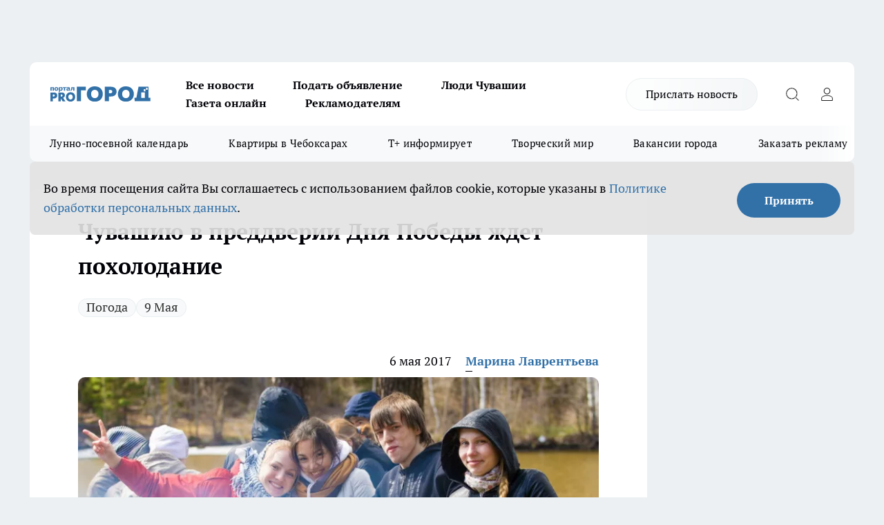

--- FILE ---
content_type: text/html; charset=utf-8
request_url: https://pg21.ru/news/41530
body_size: 27946
content:
<!DOCTYPE html><html lang="ru" id="KIROV"><head><meta charSet="utf-8"/><meta property="og:url" content="https://pg21.ru/news/41530"/><meta name="twitter:card" content="summary"/><title>Погода в Чувашии 7 мая 2017 года</title><meta name="keywords" content=""/><meta name="description" content="Синоптики Чувашского гидрометеоцентра сообщают о дальнейшем похолодании. В воскресенье, 7 мая, будет облачно с прояснениями. Ночью местами небольшой кратковременный дождь. Днем преимущественно без осадков."/><meta property="og:type" content="article"/><meta property="og:title" content="Чувашию в преддверии Дня Победы ждет похолодание"/><meta property="og:description" content="Синоптики Чувашского гидрометеоцентра сообщают о дальнейшем похолодании. В воскресенье, 7 мая, будет облачно с прояснениями. Ночью местами небольшой кратковременный дождь. Днем преимущественно без осадков."/><meta property="og:image" content="/userfiles/picfullsize/img-41530-14940889193275.jpg"/><meta property="og:image:width" content="800"/><meta property="og:image:height" content="400"/><meta property="og:site_name" content="Про Город Чувашия"/><meta name="twitter:title" content="Чувашию в преддверии Дня Победы ждет похолодание"/><meta name="twitter:description" content="Синоптики Чувашского гидрометеоцентра сообщают о дальнейшем похолодании. В воскресенье, 7 мая, будет облачно с прояснениями. Ночью местами небольшой кратковременный дождь. Днем преимущественно без осадков."/><meta name="twitter:image:src" content="/userfiles/picfullsize/img-41530-14940889193275.jpg"/><link rel="canonical" href="https://pg21.ru/news/41530"/><link rel="amphtml" href="https://pg21.ru/amp/41530"/><meta name="robots" content="max-image-preview:large"/><meta name="author" content="https://pg21.ru/redactors/10054"/><meta property="og:locale" content="ru_RU"/><meta name="viewport" content="width=device-width, initial-scale=1"/><script type="application/ld+json">{
                  "@context":"http://schema.org",
                  "@type": "Article",
                  "headline": "Чувашию в преддверии Дня Победы ждет похолодание ",
                  "image": "https://pg21.ru/userfiles/picfullsize/img-41530-14940889193275.jpg",
                  "author": [
                    {
                      "@type":"Person",
                      "name":"Марина Лаврентьева",
                      "url": "https://pg21.ru/redactors/10054"
                    }
                  ],
                  "@graph": [
                      {
                        "@type":"BreadcrumbList",
                        "itemListElement":[
                            {
                              "@type":"ListItem",
                              "position":1,
                              "item":{
                                "@id":"https://pg21.ru/news",
                                "name":"Новости"
                               }
                             }
                           ]
                       },
                       {
                        "@type": "NewsArticle",
                        "@id": "https://pg21.ru/news/41530",
                        "headline": "Чувашию в преддверии Дня Победы ждет похолодание ",
                        "datePublished":"2017-05-06T16:23:00.000Z",
                        "dateModified":"2020-10-02T23:37:19.000Z",
                        "text": "Синоптики Чувашского гидрометеоцентра сообщают о дальнейшем похолодании. В воскресенье, 7 мая, будет облачно с прояснениями. Ночью местами небольшой кратковременный дождь. Днем преимущественно без осадков.   Ветер северо-западный 8-13 м/с. Температура воздуха ночью +3°...+8° днем +6°...+11°. В лесах республики местами высокая пожароопасность. 8 мая  В понедельник, накануне Дня Победы, будет облачно, ночью преимущественно без осадков. Днем дождь.   Ветер ночью переменных направлений 2-7 м/с, днем восточный 6-11м/с. Температура воздуха ночью -2°...+3°, на почве местами заморозки, днем +6°...+11°. 9 мая  В День Победы будет облачно. Местами ожидается небольшой дождь.   Ветер ночью восточный 6-11 м/с, днем юго-восточный 6-11 м/с. Температура воздуха ночью -2°...+3° на почве местами заморозки до -3, днем +7°...+12°. Между тем, в Чувашии вовсю готовятся торжественно отпразновать Великий праздник - День Победы. Ознакомиться с подробной афишей мероприятий можно здесь.   И обязательно в небе над Чебоксарским заливом 9 Мая прогремит традиционный «Салют Победы». Об этом сообщают в администрации города. ",
                        "author": [
                             {
                               "@type":"Person",
                               "name":"Марина Лаврентьева",
                               "url": "https://pg21.ru/redactors/10054"
                              }
                          ],
                        "about": [{
           "name": "Погода"
         },{
           "name": "9 Мая"
         }],
                        "url": "https://pg21.ru/news/41530",
                        "image": "https://pg21.ru/userfiles/picfullsize/img-41530-14940889193275.jpg"
                       }
                   ]
               }
              </script><meta name="next-head-count" content="23"/><link rel="preload" href="/fonts/ptserif.woff2" type="font/woff2" as="font" crossorigin="anonymous"/><link rel="preload" href="/fonts/ptserifbold.woff2" type="font/woff2" as="font" crossorigin="anonymous"/><link rel="manifest" href="/manifest.json"/><link type="application/rss+xml" href="https://pg21.ru/rss.xml" rel="alternate" title="Новости Чувашии | Новости Чебоксар и Новочебоксарска"/><link rel="preload" href="/_next/static/css/01e2eefe92cdbc49.css" as="style"/><link rel="stylesheet" href="/_next/static/css/01e2eefe92cdbc49.css" data-n-g=""/><link rel="preload" href="/_next/static/css/ce4f00f170815283.css" as="style"/><link rel="stylesheet" href="/_next/static/css/ce4f00f170815283.css" data-n-p=""/><link rel="preload" href="/_next/static/css/4f0c7a36447014c2.css" as="style"/><link rel="stylesheet" href="/_next/static/css/4f0c7a36447014c2.css" data-n-p=""/><link rel="preload" href="/_next/static/css/8674c61f02971e43.css" as="style"/><link rel="stylesheet" href="/_next/static/css/8674c61f02971e43.css" data-n-p=""/><noscript data-n-css=""></noscript><script defer="" nomodule="" src="/_next/static/chunks/polyfills-c67a75d1b6f99dc8.js"></script><script src="/_next/static/chunks/webpack-69f3630d971eb91c.js" defer=""></script><script src="/_next/static/chunks/framework-1adfb61063e4f8a7.js" defer=""></script><script src="/_next/static/chunks/main-e58e7b9204b3d76e.js" defer=""></script><script src="/_next/static/chunks/pages/_app-f7af5494749fd88e.js" defer=""></script><script src="/_next/static/chunks/891-900413e3e96b409d.js" defer=""></script><script src="/_next/static/chunks/9670-af82ad4aafbb69f2.js" defer=""></script><script src="/_next/static/chunks/1911-7b2cb5bfeb3ee1e0.js" defer=""></script><script src="/_next/static/chunks/8687-5b95ece0cffc1a79.js" defer=""></script><script src="/_next/static/chunks/8418-892468368d7cc4e5.js" defer=""></script><script src="/_next/static/chunks/2966-dbc2f2ef698b898b.js" defer=""></script><script src="/_next/static/chunks/8174-4b840a11715a1e7f.js" defer=""></script><script src="/_next/static/chunks/3917-44659cb0ff32ac0b.js" defer=""></script><script src="/_next/static/chunks/pages/%5Brubric%5D/%5Bid%5D-f27027d4b7434262.js" defer=""></script><script src="/_next/static/M6gzGugCHDDDJ4ietbvG2/_buildManifest.js" defer=""></script><script src="/_next/static/M6gzGugCHDDDJ4ietbvG2/_ssgManifest.js" defer=""></script><style id="__jsx-3810719965">.pensnewsHeader.jsx-3810719965 .header_hdrWrp__Hevb2.jsx-3810719965{background-color:#ffcc01}@media screen and (max-width:1024px){.header_hdr__G1vAy.pensnewsHeader.jsx-3810719965{border-bottom:none}}@media screen and (max-width:640px){.header_hdr__G1vAy.pensnewsHeader.jsx-3810719965{border-left:none;border-right:none}}</style><style id="__jsx-118e745f8e3bc100">.logoPg23.jsx-118e745f8e3bc100{width:110px}.logo-irkutsk.jsx-118e745f8e3bc100,.logo-irkutsk.jsx-118e745f8e3bc100 img.jsx-118e745f8e3bc100{width:180px}.pensnewsHeader.jsx-118e745f8e3bc100{width:110px}.logo-media41.jsx-118e745f8e3bc100{width:105px}@media screen and (max-width:1024px){.logoPg23.jsx-118e745f8e3bc100{width:85px}.logo-media41.jsx-118e745f8e3bc100{width:70px}.pensnewsHeader.jsx-118e745f8e3bc100{width:88px}.logo-irkutsk.jsx-118e745f8e3bc100,.logo-irkutsk.jsx-118e745f8e3bc100 img.jsx-118e745f8e3bc100{width:110px}}</style><style id="__jsx-3166817074">.pensnewsHeader.link-custom_lkg__KBV5S.jsx-3166817074{background:#fff}</style><style id="__jsx-4bc5312448bc76c0">.pensnewsHeader.jsx-4bc5312448bc76c0{background:#ffc000}.pensnewsHeader.jsx-4bc5312448bc76c0::before{background:-webkit-linear-gradient(left,rgba(255,255,255,0)0%,#ffc000 100%);background:-moz-linear-gradient(left,rgba(255,255,255,0)0%,#ffc000 100%);background:-o-linear-gradient(left,rgba(255,255,255,0)0%,#ffc000 100%);background:linear-gradient(to right,rgba(255,255,255,0)0%,#ffc000 100%)}</style></head><body><div id="body-scripts"></div><div id="__next"><div></div><div class="project-layout_projectLayout__3Pcsb"><div class="banner-top_top__xYysY"><div class="banner-top_topPushLinkIframe__2ul4q"></div></div><header class="jsx-3810719965 header_hdr__G1vAy "><div class="container-layout_container__1AyyB"><div class="jsx-3810719965 header_hdrWrp__Hevb2"><button type="button" aria-label="Открыть меню" class="burger_burger__5WgUk burger_burgerHide__e90uD"></button><div class="jsx-118e745f8e3bc100 logo_lg__6mUsM"><a class="jsx-118e745f8e3bc100" href="/"><img src="/logo.svg" alt="Логотип новостного портала Прогород" width="146" loading="lazy" class="jsx-118e745f8e3bc100"/></a></div><div class="jsx-3810719965 "><nav class=""><ul class="nav_nv__LTLnX nav_nvMain__RNgL7"><li><a class="nav_nvLk__w58Wo" target="_blank" href="/articles">Все новости</a></li><li><a class="nav_nvLk__w58Wo" target="_blank" href="https://pg21.ru/all-ads-pay">Подать объявление</a></li><li><a class="nav_nvLk__w58Wo" href="https://pg21.ru/tags/ludi_chuvashia">Люди Чувашии</a></li><li><a class="nav_nvLk__w58Wo" href="https://pg21.ru/newspaper2021">Газета онлайн</a></li><li><a class="nav_nvLk__w58Wo" target="_blank" href="https://pg21.ru/advertiser">Рекламодателям</a></li></ul></nav></div><div class="jsx-3810719965 header_hdrBtnRight__heBh_"><a href="/offer-news" class="jsx-3166817074 link-custom_lkg__KBV5S link-custom_lkgHdr__PYEKK ">Прислать новость</a><button type="button" aria-label="Открыть поиск" class="jsx-3810719965 header_hdrBtnIcon__a9Ofp header_hdrBtnIconSrch__Po402"></button><button type="button" aria-label="Войти на сайт" class="jsx-3810719965 header_hdrBtnIcon__a9Ofp header_hdrBtnIconPrfl__ZqxUM"></button></div></div></div></header><div class="jsx-4bc5312448bc76c0 sub-menu_sbm__NEMqw"><div class="container-layout_container__1AyyB"><div class="jsx-4bc5312448bc76c0 sub-menu_sbmWrp__cQf1J"><ul class="jsx-4bc5312448bc76c0 sub-menu_sbmLs__cPkmi"><li><a class="sub-menu_sbmLk__2sh_t" rel="noopener noreferrer nofollow" target="_blank" href="https://pg21.ru/specials/117107">Лунно-посевной календарь</a></li><li><a class="sub-menu_sbmLk__2sh_t" rel="noopener noreferrer nofollow" target="_blank" href="https://pg21.ru/specials/114655">Квартиры в Чебоксарах</a></li><li><a class="sub-menu_sbmLk__2sh_t" rel="noopener noreferrer nofollow" target="_blank" href="https://pg21.ru/tags/t-plus">Т+ информирует</a></li><li><a class="sub-menu_sbmLk__2sh_t" rel="noopener noreferrer nofollow" target="_blank" href="https://pg21.ru/specials/114612">Творческий мир</a></li><li><a class="sub-menu_sbmLk__2sh_t" rel="noopener noreferrer nofollow" target="_blank" href="https://pg21.ru/specials/105480">Вакансии города</a></li><li><a class="sub-menu_sbmLk__2sh_t" rel="noopener noreferrer" target="_blank" href="https://vk.com/yulia_progorod21	">Заказать рекламу</a></li><li><a class="sub-menu_sbmLk__2sh_t" rel="noopener noreferrer" target="_blank" href="https://vk.com/progorod21">Мы ВКонтакте</a></li><li><a class="sub-menu_sbmLk__2sh_t" rel="noopener noreferrer" target="_blank" href="https://t.me/pg21ru">Мы в Telegram</a></li><li><a class="sub-menu_sbmLk__2sh_t" rel="noopener noreferrer" target="_blank" href="https://max.ru/progorod21">Мы в MAX</a></li><li><a class="sub-menu_sbmLk__2sh_t" href="/articles">Все новости</a></li></ul></div></div></div><div class="container-layout_container__1AyyB"></div><div class="notifycation_notifycation__BeRRP notifycation_notifycationActive__0KCtX"><div class="notifycation_notifycationWrap__8lzkG"><div class="notifycation_notifycationInfoText__yBUtI"><span class="notifycation_notifycationText__mCxhK"><p>Во время посещения сайта Вы соглашаетесь&nbsp;с&nbsp;использованием файлов cookie,&nbsp;которые указаны&nbsp;в&nbsp;<a href="/privacy_policy">Политике обработки персональных данных</a>.</p></span></div><button class="button_button__eJwei notifycation_notifycationBtn__49u6j" type="button">Принять</button></div></div><main><div class="container-layout_container__1AyyB"><div id="article-main"><div class="article-next is-current" data-article-id="41530"><div class="project-col2-layout_grid__blcZV"><div><div><div class="article_article__N5L0U" itemType="http://schema.org/NewsArticle" itemscope=""><meta itemProp="identifier" content="41530"/><meta itemProp="name" content="Чувашию в преддверии Дня Победы ждет похолодание"/><div class="article-body_articleBody__fiSBh" itemProp="articleBody" id="articleBody"><div class="article-layout_wrap__ppU59"><h1 itemProp="headline">Чувашию в преддверии Дня Победы ждет похолодание</h1><ul class="article-tags_articleTags__n_Im6"><li class="article-tags_articleTagsItem___8_MQ"><a href="/tags/126" class="article-tags_articleTagsLink__El86x">Погода</a></li><li class="article-tags_articleTagsItem___8_MQ"><a href="/tags/183" class="article-tags_articleTagsLink__El86x">9 Мая</a></li></ul><ul class="article-info_articleInfo__uzwts"><li class="article-info_articleInfoItem__1qSY9"><span itemProp="datePublished" content="Sat May 06 2017 19:23:00 GMT+0300 (Moscow Standard Time)" class="article-info_articleInfoDate__S0E0P">6 мая 2017</span></li><li class="article-info_articleInfoItem__1qSY9" itemProp="author" itemscope="" itemType="http://schema.org/Person"><meta itemProp="name" content="Марина Лаврентьева"/><a class="article-info_articleInfoAuthor__W0ZnW" itemProp="url" href="/redactors/10054">Марина Лаврентьева</a></li></ul><div class="article-body_articleBodyImgWrap__94WzF"><picture><source type="image/webp" media="(max-width: 480px)" srcSet="/userfiles/picnews/img-41530-14940889193275.jpg.webp"/><source media="(max-width: 480px)" srcSet="/userfiles/picnews/img-41530-14940889193275.jpg"/><source type="image/webp" srcSet="/userfiles/picfullsize/img-41530-14940889193275.jpg.webp"/><img class="article-body_articleBodyImg__kBVHQ" id="articleBodyImg" itemProp="image" src="/userfiles/picfullsize/img-41530-14940889193275.jpg" alt="Чувашию в преддверии Дня Победы ждет похолодание" width="840" fetchpriority="high"/></picture><span class="article-body_articleBodyImgAuthor__PgpFj">Pro Город</span></div><div class="social-list-subscribe_socialListSubscribe__XrTI7 article-body_articleBodySocialListSubcribe__4Zj9a"><div class="social-list-subscribe_socialListSubscribeLinks__Nh0pM social-list-subscribe_socialListSubscribeLinksMoveTwo__noQO_"><a class="social-list-subscribe_socialListSubscribeLink__JZiqQ social-list-subscribe_socialListSubscribeLinkVk__pdBK7" href="https://vk.com/progorod21" aria-label="Группа ВКонтакте" target="_blank" rel="nofollow noreferrer"></a><a class="social-list-subscribe_socialListSubscribeLink__JZiqQ social-list-subscribe_socialListSubscribeLinkTg__0_4e5" href="https://t.me/progorod_all" aria-label="Телеграм-канал" target="_blank" rel="nofollow noreferrer"></a></div></div><div><p><strong>По данным Чувашского центрального гидрометеоцентра, в Чувашии ожидаются осадки</strong></p>
<p>Синоптики Чувашского гидрометеоцентра <a href="http://meteo21.ru/" target="_blank" rel="nofollow">сообщают о дальнейшем похолодании</a>. В воскресенье, 7 мая, будет облачно с прояснениями. Ночью местами небольшой кратковременный дождь. Днем преимущественно без осадков.</p></div><div>

<ul>
<li>Ветер северо-западный  8-13 м/с.</li>
	<li>Температура воздуха ночью +3°...+8°  днем +6°...+11°.</li>
	<li>В лесах республики местами высокая пожароопасность.</li>
</ul>
<h3><strong>8 мая</strong></h3>

<p>В понедельник, <a href="http://pg21.ru/tags/183" target="_blank">накануне Дня Победы</a>, будет облачно,  ночью  преимущественно без осадков. Днем дождь.</p></div><div>

<ul>
<li>Ветер ночью переменных направлений 2-7 м/с, днем восточный 6-11м/с.</li>
	<li>Температура воздуха ночью -2°...+3°, на почве местами заморозки, днем +6°...+11°.</li>
</ul>
<h3><strong>9 мая</strong></h3>

<p>В День Победы будет облачно. Местами ожидается небольшой дождь.</p></div><div>

<ul>
<li>Ветер ночью восточный 6-11 м/с, днем юго-восточный 6-11 м/с.</li>
	<li>Температура воздуха ночью -2°...+3° на почве местами заморозки до -3, днем +7°...+12°.</li>
</ul>
<p>Между тем, в Чувашии вовсю готовятся торжественно отпразновать Великий праздник - День Победы. Ознакомиться с подробной афишей мероприятий можно<a href="http://pg21.ru/afisha/41435" target="_blank"> здесь. </a></p>

<p>И обязательно в небе над Чебоксарским заливом 9 Мая <a href="http://pg21.ru/afisha/41435" target="_blank">прогремит традиционный «Салют Победы»</a>. Об этом сообщают в администрации города.</p>
</div><div class="article-body_articleBodyGallery___kxnx"></div></div></div><p>...</p><div class="article-social_articleSocial__XxkFc"><ul class="article-social_articleSocialList__RT4N_"><li class="article-social_articleSocialItem__Tlaeb"><button aria-label="vk" class="react-share__ShareButton article-social_articleSocialIcon__bO__7 article-social_articleSocialIconVk__lCv1v" style="background-color:transparent;border:none;padding:0;font:inherit;color:inherit;cursor:pointer"> </button><span class="react-share__ShareCount article-social_articleSocialCount__Bv_02" url="https://pg21.ru/news/41530">0<!-- --></span></li><li class="article-social_articleSocialItem__Tlaeb"><button aria-label="whatsapp" class="react-share__ShareButton article-social_articleSocialIcon__bO__7 article-social_articleSocialIconWs__GX1nz" style="background-color:transparent;border:none;padding:0;font:inherit;color:inherit;cursor:pointer"></button></li><li class="article-social_articleSocialItem__Tlaeb"><button aria-label="telegram" class="react-share__ShareButton" style="background-color:transparent;border:none;padding:0;font:inherit;color:inherit;cursor:pointer"><span class="article-social_articleSocialIcon__bO__7 article-social_articleSocialIconTm__21cTB"></span></button></li></ul></div><div><div class="bannersInnerArticleAfterTags"></div><div class="article-related_readAlso__gSVZS"><h2 class="article-related_readAlsoTitle__xPfrC">Читайте также:</h2><ul class="article-related_readAlsoList__EWXhB"><li class="article-related_readAlsoItem__ZS_63"><a class="article-related_readAlsoLink__7G353" href="/news/117366">Мини-скульптуры Чебоксар одели в меха и муфты из-за аномальных морозов до -33°C<!-- --><span class="article-related_readAlsoTime__2TnlE">00:04<!-- --></span></a></li><li class="article-related_readAlsoItem__ZS_63"><a class="article-related_readAlsoLink__7G353" href="/news/117346">В Татьянин день жителей Чувашии ждут ночные 30-градусные морозы: днем температура поднимется до -18<!-- --><span class="article-related_readAlsoTime__2TnlE">Вчера <!-- --></span></a></li></ul></div></div></div></div></div><div class="project-col2-layout_colRight__4tTcN"><div class="rows-layout_rows__3bztI"><div class="contentRightMainBanner"></div><div class="news-column_nwsCln__D57Ck"><div class="news-column_nwsClnInner__czYW8" style="height:auto"><h2 class="news-column_nwsClnTitle__oO_5p">Популярное</h2><ul class="news-column_nwsClnContainer__o9oJT"><li class="news-column-item_newsColumnItem__T8HDp"><a class="news-column-item_newsColumnItemLink___vq2I" title="Когда убирать елку в 2026 году, чтобы не спугнуть удачу: названы точные даты" href="/news/117001"><h3 class="news-column-item_newsColumnItemTitle__q25Nk"><span class="news-column-item_newsColumnItemTitleInner__BE2lu">Когда убирать елку в 2026 году, чтобы не спугнуть удачу: названы точные даты</span></h3><span class="news-column-item_newsColumnItemTime__oBzoe">15 января <!-- --></span></a></li><li class="news-column-item_newsColumnItem__T8HDp"><a class="news-column-item_newsColumnItemLink___vq2I" title="Как будут работать больницы Чувашии в новогодние праздники" href="/news/116491"><h3 class="news-column-item_newsColumnItemTitle__q25Nk"><span class="news-column-item_newsColumnItemTitleInner__BE2lu">Как будут работать больницы Чувашии в новогодние праздники</span></h3><span class="news-column-item_newsColumnItemTime__oBzoe">27 декабря <!-- -->2025<!-- --></span></a></li><li class="news-column-item_newsColumnItem__T8HDp"><a class="news-column-item_newsColumnItemLink___vq2I" title="Урожай как стена: на этом раннем сорте томата плодов больше, чем листьев – низкие кусты завалят урожаем" href="/news/116487"><h3 class="news-column-item_newsColumnItemTitle__q25Nk"><span class="news-column-item_newsColumnItemTitleInner__BE2lu">Урожай как стена: на этом раннем сорте томата плодов больше, чем листьев – низкие кусты завалят урожаем</span></h3><span class="news-column-item_newsColumnItemTime__oBzoe">26 декабря <!-- -->2025<!-- --></span></a></li><li class="news-column-item_newsColumnItem__T8HDp"><a class="news-column-item_newsColumnItemLink___vq2I" title="Когда уезжаю из дома, всегда кладу в раковину стакан и лист бумаги: радуюсь своей смекалке" href="/news/116713"><h3 class="news-column-item_newsColumnItemTitle__q25Nk"><span class="news-column-item_newsColumnItemTitleInner__BE2lu">Когда уезжаю из дома, всегда кладу в раковину стакан и лист бумаги: радуюсь своей смекалке</span></h3><span class="news-column-item_newsColumnItemTime__oBzoe">4 января <!-- --></span></a></li><li class="news-column-item_newsColumnItem__T8HDp"><a class="news-column-item_newsColumnItemLink___vq2I" title="Это добавляли в шампунь наши бабушки: волосы становились густыми и здоровыми" href="/news/116560"><h3 class="news-column-item_newsColumnItemTitle__q25Nk"><span class="news-column-item_newsColumnItemTitleInner__BE2lu">Это добавляли в шампунь наши бабушки: волосы становились густыми и здоровыми</span></h3><span class="news-column-item_newsColumnItemTime__oBzoe">29 декабря <!-- -->2025<!-- --></span></a></li><li class="news-column-item_newsColumnItem__T8HDp"><a class="news-column-item_newsColumnItemLink___vq2I" title="В наступившем году жителей ждет более ста выходных: производственный календарь – 2026 " href="/news/115923"><h3 class="news-column-item_newsColumnItemTitle__q25Nk"><span class="news-column-item_newsColumnItemTitleInner__BE2lu">В наступившем году жителей ждет более ста выходных: производственный календарь – 2026 </span></h3></a></li><li class="news-column-item_newsColumnItem__T8HDp"><a class="news-column-item_newsColumnItemLink___vq2I" title="Клеить обои уже стыдно: чем в Европе отделывают стены вместо рулонов" href="/news/116697"><h3 class="news-column-item_newsColumnItemTitle__q25Nk"><span class="news-column-item_newsColumnItemTitleInner__BE2lu">Клеить обои уже стыдно: чем в Европе отделывают стены вместо рулонов</span></h3><span class="news-column-item_newsColumnItemTime__oBzoe">3 января <!-- --></span></a></li><li class="news-column-item_newsColumnItem__T8HDp"><a class="news-column-item_newsColumnItemLink___vq2I" title="С первыми заморозками кладу лавровый лист на батарею и живу припеваючи: разницу замечает вся семья" href="/news/116534"><h3 class="news-column-item_newsColumnItemTitle__q25Nk"><span class="news-column-item_newsColumnItemTitleInner__BE2lu">С первыми заморозками кладу лавровый лист на батарею и живу припеваючи: разницу замечает вся семья</span></h3><span class="news-column-item_newsColumnItemTime__oBzoe">28 декабря <!-- -->2025<!-- --></span></a></li><li class="news-column-item_newsColumnItem__T8HDp"><a class="news-column-item_newsColumnItemLink___vq2I" title="В магазин больше не пустят: &quot;Магнит&quot; и &quot;Пятерочка&quot; приняли историческое решение" href="/news/116775"><h3 class="news-column-item_newsColumnItemTitle__q25Nk"><span class="news-column-item_newsColumnItemTitleInner__BE2lu">В магазин больше не пустят: &quot;Магнит&quot; и &quot;Пятерочка&quot; приняли историческое решение</span></h3><span class="news-column-item_newsColumnItemTime__oBzoe">6 января <!-- --></span></a></li><li class="news-column-item_newsColumnItem__T8HDp"><a class="news-column-item_newsColumnItemLink___vq2I" title="Этот ужин сметут без гарнира: нужны только фарш, сыр и картошка – самое то на январские" href="/news/116708"><h3 class="news-column-item_newsColumnItemTitle__q25Nk"><span class="news-column-item_newsColumnItemTitleInner__BE2lu">Этот ужин сметут без гарнира: нужны только фарш, сыр и картошка – самое то на январские</span></h3><span class="news-column-item_newsColumnItemTime__oBzoe">3 января <!-- --></span></a></li><li class="news-column-item_newsColumnItem__T8HDp"><a class="news-column-item_newsColumnItemLink___vq2I" title="Как очистить воротник и манжеты пуховика без стирки: рабочий способ за 5 минут" href="/news/116676"><h3 class="news-column-item_newsColumnItemTitle__q25Nk"><span class="news-column-item_newsColumnItemTitleInner__BE2lu">Как очистить воротник и манжеты пуховика без стирки: рабочий способ за 5 минут</span></h3><span class="news-column-item_newsColumnItemTime__oBzoe">2 января <!-- --></span></a></li><li class="news-column-item_newsColumnItem__T8HDp"><a class="news-column-item_newsColumnItemLink___vq2I" title="Никольский сегодня: насыщенный 2025 год современного района Новочебоксарска" href="/news/115758"><h3 class="news-column-item_newsColumnItemTitle__q25Nk"><span class="news-column-item_newsColumnItemTitleInner__BE2lu">Никольский сегодня: насыщенный 2025 год современного района Новочебоксарска</span></h3></a></li><li class="news-column-item_newsColumnItem__T8HDp"><a class="news-column-item_newsColumnItemLink___vq2I" title="Россиян в январе переводят на три рабочие недели из-за ситуации в стране: власти решили окончательно" href="/news/116840"><h3 class="news-column-item_newsColumnItemTitle__q25Nk"><span class="news-column-item_newsColumnItemTitleInner__BE2lu">Россиян в январе переводят на три рабочие недели из-за ситуации в стране: власти решили окончательно</span></h3><span class="news-column-item_newsColumnItemTime__oBzoe">9 января <!-- --></span></a></li><li class="news-column-item_newsColumnItem__T8HDp"><a class="news-column-item_newsColumnItemLink___vq2I" title="Россиян ждут увольнения и резкий рост цен уже в начале 2026 года: НДС ударит по кошельку" href="/news/116688"><h3 class="news-column-item_newsColumnItemTitle__q25Nk"><span class="news-column-item_newsColumnItemTitleInner__BE2lu">Россиян ждут увольнения и резкий рост цен уже в начале 2026 года: НДС ударит по кошельку</span></h3><span class="news-column-item_newsColumnItemTime__oBzoe">2 января <!-- --></span></a></li><li class="news-column-item_newsColumnItem__T8HDp"><a class="news-column-item_newsColumnItemLink___vq2I" title="Для чего продавцы из &quot;Магнита&quot; и &quot;Пятерочки&quot; забирают себе маленькие пакетики из ящиков с бананами" href="/news/116862"><h3 class="news-column-item_newsColumnItemTitle__q25Nk"><span class="news-column-item_newsColumnItemTitleInner__BE2lu">Для чего продавцы из &quot;Магнита&quot; и &quot;Пятерочки&quot; забирают себе маленькие пакетики из ящиков с бананами</span></h3><span class="news-column-item_newsColumnItemTime__oBzoe">10 января <!-- --></span></a></li><li class="news-column-item_newsColumnItem__T8HDp"><a class="news-column-item_newsColumnItemLink___vq2I" title="Назовите так сына, чтобы счастье ходило по его пятам: пять имен, которые считаются особенными" href="/news/116656"><h3 class="news-column-item_newsColumnItemTitle__q25Nk"><span class="news-column-item_newsColumnItemTitleInner__BE2lu">Назовите так сына, чтобы счастье ходило по его пятам: пять имен, которые считаются особенными</span></h3><span class="news-column-item_newsColumnItemTime__oBzoe">1 января <!-- --></span></a></li><li class="news-column-item_newsColumnItem__T8HDp"><a class="news-column-item_newsColumnItemLink___vq2I" title="Карьера в «АБС Электро»: как инженеры делают энергетику и нефтегаз надежнее" href="/news/116600?erid=2W5zFGZ8miG"><h3 class="news-column-item_newsColumnItemTitle__q25Nk"><span class="news-column-item_newsColumnItemTitleInner__BE2lu">Карьера в «АБС Электро»: как инженеры делают энергетику и нефтегаз надежнее</span></h3></a></li><li class="news-column-item_newsColumnItem__T8HDp"><a class="news-column-item_newsColumnItemLink___vq2I" title="Где в Чебоксарах попариться в праздники: график работы и цены городских бань" href="/news/116359"><h3 class="news-column-item_newsColumnItemTitle__q25Nk"><span class="news-column-item_newsColumnItemTitleInner__BE2lu">Где в Чебоксарах попариться в праздники: график работы и цены городских бань</span></h3><span class="news-column-item_newsColumnItemTime__oBzoe">28 декабря <!-- -->2025<!-- --></span></a></li><li class="news-column-item_newsColumnItem__T8HDp"><a class="news-column-item_newsColumnItemLink___vq2I" title="Попробуйте мясо &quot;по‑российски&quot; – и забудете, как выглядит мясо &quot;по‑французски&quot;" href="/news/116739"><h3 class="news-column-item_newsColumnItemTitle__q25Nk"><span class="news-column-item_newsColumnItemTitleInner__BE2lu">Попробуйте мясо &quot;по‑российски&quot; – и забудете, как выглядит мясо &quot;по‑французски&quot;</span></h3><span class="news-column-item_newsColumnItemTime__oBzoe">4 января <!-- --></span></a></li><li class="news-column-item_newsColumnItem__T8HDp"><a class="news-column-item_newsColumnItemLink___vq2I" title="«ЭнергосбыТ Плюс» информирует о графике работы офисов в период новогодних праздников " href="/news/116503"><h3 class="news-column-item_newsColumnItemTitle__q25Nk"><span class="news-column-item_newsColumnItemTitleInner__BE2lu">«ЭнергосбыТ Плюс» информирует о графике работы офисов в период новогодних праздников </span></h3><span class="news-column-item_newsColumnItemTime__oBzoe">26 декабря <!-- -->2025<!-- --></span></a></li></ul><div class="loader_loader__hkoAF"><div class="loader_loaderEllips__KODaj"><div></div><div></div><div></div><div></div></div></div></div></div></div></div></div><div class="project-col3-layout_grid__7HWCj project-col3-layout-news"><div class="project-col3-layout_colLeft__MzrDW"><div class="news-column_nwsCln__D57Ck"><div class="news-column_nwsClnInner__czYW8" style="height:auto"><h2 class="news-column_nwsClnTitle__oO_5p">Последние новости</h2><ul class="news-column_nwsClnContainer__o9oJT"><li class="news-column-item_newsColumnItem__T8HDp"><a class="news-column-item_newsColumnItemLink___vq2I" title="Секрет профессионального педикюра: простой домашний способ превратить огрубевшие пятки в нежную кожу за один вечер" href="/news/117315"><h3 class="news-column-item_newsColumnItemTitle__q25Nk"><span class="news-column-item_newsColumnItemTitleInner__BE2lu">Секрет профессионального педикюра: простой домашний способ превратить огрубевшие пятки в нежную кожу за один вечер</span></h3><span class="news-column-item_newsColumnItemTime__oBzoe">00:50<!-- --></span></a></li><li class="news-column-item_newsColumnItem__T8HDp"><a class="news-column-item_newsColumnItemLink___vq2I" title="Опытные хозяйки никогда не берут яйца в магазине наугад - 2 секрета правильного выбора, которые стоит знать" href="/news/117314"><h3 class="news-column-item_newsColumnItemTitle__q25Nk"><span class="news-column-item_newsColumnItemTitleInner__BE2lu">Опытные хозяйки никогда не берут яйца в магазине наугад - 2 секрета правильного выбора, которые стоит знать</span></h3><span class="news-column-item_newsColumnItemTime__oBzoe">00:50<!-- --></span></a></li><li class="news-column-item_newsColumnItem__T8HDp"><a class="news-column-item_newsColumnItemLink___vq2I" title="Богатство уйдет: не делитесь этими 6 предметами — древнее предупреждение от мудрой бабушки о семейном достатке" href="/news/117313"><h3 class="news-column-item_newsColumnItemTitle__q25Nk"><span class="news-column-item_newsColumnItemTitleInner__BE2lu">Богатство уйдет: не делитесь этими 6 предметами — древнее предупреждение от мудрой бабушки о семейном достатке</span></h3><span class="news-column-item_newsColumnItemTime__oBzoe">00:50<!-- --></span></a></li><li class="news-column-item_newsColumnItem__T8HDp"><a class="news-column-item_newsColumnItemLink___vq2I" title="Каждая вторая бабушка попадается на эту ловушку &quot;Пятерочки&quot;: должен знать каждый" href="/news/117353"><h3 class="news-column-item_newsColumnItemTitle__q25Nk"><span class="news-column-item_newsColumnItemTitleInner__BE2lu">Каждая вторая бабушка попадается на эту ловушку &quot;Пятерочки&quot;: должен знать каждый</span></h3><span class="news-column-item_newsColumnItemTime__oBzoe">00:11<!-- --></span></a></li><li class="news-column-item_newsColumnItem__T8HDp"><a class="news-column-item_newsColumnItemLink___vq2I" title="Хуже выкуренной сигареты: готовка на такой плите вызывает рак " href="/news/117349"><h3 class="news-column-item_newsColumnItemTitle__q25Nk"><span class="news-column-item_newsColumnItemTitleInner__BE2lu">Хуже выкуренной сигареты: готовка на такой плите вызывает рак </span></h3><span class="news-column-item_newsColumnItemTime__oBzoe">00:11<!-- --></span></a></li><li class="news-column-item_newsColumnItem__T8HDp"><a class="news-column-item_newsColumnItemLink___vq2I" title="Мини-скульптуры Чебоксар одели в меха и муфты из-за аномальных морозов до -33°C" href="/news/117366"><h3 class="news-column-item_newsColumnItemTitle__q25Nk"><span class="news-column-item_newsColumnItemTitleInner__BE2lu">Мини-скульптуры Чебоксар одели в меха и муфты из-за аномальных морозов до -33°C</span></h3><span class="news-column-item_newsColumnItemTime__oBzoe">00:04<!-- --></span></a></li><li class="news-column-item_newsColumnItem__T8HDp"><a class="news-column-item_newsColumnItemLink___vq2I" title="Мотоциклы, свечи и маскировочные сети: из Чебоксар отправили бойцам СВО то, что они просили с передовой" href="/news/117364"><h3 class="news-column-item_newsColumnItemTitle__q25Nk"><span class="news-column-item_newsColumnItemTitleInner__BE2lu">Мотоциклы, свечи и маскировочные сети: из Чебоксар отправили бойцам СВО то, что они просили с передовой</span></h3><span class="news-column-item_newsColumnItemTime__oBzoe">Вчера <!-- --></span></a></li><li class="news-column-item_newsColumnItem__T8HDp"><a class="news-column-item_newsColumnItemLink___vq2I" title="Сад мечты: секрет идеальных бордюров из растений, которые растут сами и заставляют соседей тихо завидовать" href="/news/117318"><h3 class="news-column-item_newsColumnItemTitle__q25Nk"><span class="news-column-item_newsColumnItemTitleInner__BE2lu">Сад мечты: секрет идеальных бордюров из растений, которые растут сами и заставляют соседей тихо завидовать</span></h3><span class="news-column-item_newsColumnItemTime__oBzoe">Вчера <!-- --></span></a></li><li class="news-column-item_newsColumnItem__T8HDp"><a class="news-column-item_newsColumnItemLink___vq2I" title="Экс-сотрудник мясокомбината раскрыл главные секреты выбора качественной вареной колбасы" href="/news/117317"><h3 class="news-column-item_newsColumnItemTitle__q25Nk"><span class="news-column-item_newsColumnItemTitleInner__BE2lu">Экс-сотрудник мясокомбината раскрыл главные секреты выбора качественной вареной колбасы</span></h3><span class="news-column-item_newsColumnItemTime__oBzoe">Вчера <!-- --></span></a></li><li class="news-column-item_newsColumnItem__T8HDp"><a class="news-column-item_newsColumnItemLink___vq2I" title="Росконтроль назвал сосиски, которые можно брать впрок: они действительно сделаны из мяса, а не из отходов" href="/news/117316"><h3 class="news-column-item_newsColumnItemTitle__q25Nk"><span class="news-column-item_newsColumnItemTitleInner__BE2lu">Росконтроль назвал сосиски, которые можно брать впрок: они действительно сделаны из мяса, а не из отходов</span></h3><span class="news-column-item_newsColumnItemTime__oBzoe">Вчера <!-- --></span></a></li><li class="news-column-item_newsColumnItem__T8HDp"><a class="news-column-item_newsColumnItemLink___vq2I" title="2 миллиона книг и 155 лет истории: как библиотека Чувашии превратилась в цифровой центр культуры" href="/news/117363"><h3 class="news-column-item_newsColumnItemTitle__q25Nk"><span class="news-column-item_newsColumnItemTitleInner__BE2lu">2 миллиона книг и 155 лет истории: как библиотека Чувашии превратилась в цифровой центр культуры</span></h3><span class="news-column-item_newsColumnItemTime__oBzoe">Вчера <!-- --></span></a></li><li class="news-column-item_newsColumnItem__T8HDp"><a class="news-column-item_newsColumnItemLink___vq2I" title="Больше не добавляю сырой лук в котлеты: всего один ингредиент – и котлеты стали сочнее, чем у бабушки" href="/news/117347"><h3 class="news-column-item_newsColumnItemTitle__q25Nk"><span class="news-column-item_newsColumnItemTitleInner__BE2lu">Больше не добавляю сырой лук в котлеты: всего один ингредиент – и котлеты стали сочнее, чем у бабушки</span></h3><span class="news-column-item_newsColumnItemTime__oBzoe">Вчера <!-- --></span></a></li><li class="news-column-item_newsColumnItem__T8HDp"><a class="news-column-item_newsColumnItemLink___vq2I" title="Три простых привычки перед мытьем, останавливающие потерю волос. Доступные упражнения для роскошной шевелюры" href="/news/117303"><h3 class="news-column-item_newsColumnItemTitle__q25Nk"><span class="news-column-item_newsColumnItemTitleInner__BE2lu">Три простых привычки перед мытьем, останавливающие потерю волос. Доступные упражнения для роскошной шевелюры</span></h3><span class="news-column-item_newsColumnItemTime__oBzoe">Вчера <!-- --></span></a></li><li class="news-column-item_newsColumnItem__T8HDp"><a class="news-column-item_newsColumnItemLink___vq2I" title="В Чувашии из тени вышли 15800 работников: как легализация принесла 22 миллиона рублей в бюджет" href="/news/117360"><h3 class="news-column-item_newsColumnItemTitle__q25Nk"><span class="news-column-item_newsColumnItemTitleInner__BE2lu">В Чувашии из тени вышли 15800 работников: как легализация принесла 22 миллиона рублей в бюджет</span></h3><span class="news-column-item_newsColumnItemTime__oBzoe">Вчера <!-- --></span></a></li><li class="news-column-item_newsColumnItem__T8HDp"><a class="news-column-item_newsColumnItemLink___vq2I" title="Финансовое оздоровление в феврале: какие знаки, по словам Тамары Глоба, вырвутся вперед по деньгам" href="/news/117345"><h3 class="news-column-item_newsColumnItemTitle__q25Nk"><span class="news-column-item_newsColumnItemTitleInner__BE2lu">Финансовое оздоровление в феврале: какие знаки, по словам Тамары Глоба, вырвутся вперед по деньгам</span></h3><span class="news-column-item_newsColumnItemTime__oBzoe">Вчера <!-- --></span></a></li><li class="news-column-item_newsColumnItem__T8HDp"><a class="news-column-item_newsColumnItemLink___vq2I" title="Свежая поставка Фикс Прайс: оригинальные решения для обновления дома и интерьера в 2026, которые стоит увидеть своими глазами" href="/news/117305"><h3 class="news-column-item_newsColumnItemTitle__q25Nk"><span class="news-column-item_newsColumnItemTitleInner__BE2lu">Свежая поставка Фикс Прайс: оригинальные решения для обновления дома и интерьера в 2026, которые стоит увидеть своими глазами</span></h3><span class="news-column-item_newsColumnItemTime__oBzoe">Вчера <!-- --></span></a></li><li class="news-column-item_newsColumnItem__T8HDp"><a class="news-column-item_newsColumnItemLink___vq2I" title="Американская смекалка: бюджетный забор без профлиста, который обойдётся в 3 раза дешевле обычного" href="/news/117299"><h3 class="news-column-item_newsColumnItemTitle__q25Nk"><span class="news-column-item_newsColumnItemTitleInner__BE2lu">Американская смекалка: бюджетный забор без профлиста, который обойдётся в 3 раза дешевле обычного</span></h3><span class="news-column-item_newsColumnItemTime__oBzoe">Вчера <!-- --></span></a></li><li class="news-column-item_newsColumnItem__T8HDp"><a class="news-column-item_newsColumnItemLink___vq2I" title="В Татьянин день жителей Чувашии ждут ночные 30-градусные морозы: днем температура поднимется до -18" href="/news/117346"><h3 class="news-column-item_newsColumnItemTitle__q25Nk"><span class="news-column-item_newsColumnItemTitleInner__BE2lu">В Татьянин день жителей Чувашии ждут ночные 30-градусные морозы: днем температура поднимется до -18</span></h3><span class="news-column-item_newsColumnItemTime__oBzoe">Вчера <!-- --></span></a></li><li class="news-column-item_newsColumnItem__T8HDp"><a class="news-column-item_newsColumnItemLink___vq2I" title="Проверено десятилетиями: эти 8 бюджетных сортов томатов гарантируют море урожая каждый сезон" href="/news/117302"><h3 class="news-column-item_newsColumnItemTitle__q25Nk"><span class="news-column-item_newsColumnItemTitleInner__BE2lu">Проверено десятилетиями: эти 8 бюджетных сортов томатов гарантируют море урожая каждый сезон</span></h3><span class="news-column-item_newsColumnItemTime__oBzoe">Вчера <!-- --></span></a></li><li class="news-column-item_newsColumnItem__T8HDp"><a class="news-column-item_newsColumnItemLink___vq2I" title="Эксперты поставили точку в вопросе: можно ли есть банан с черными точками на кожуре " href="/news/117342"><h3 class="news-column-item_newsColumnItemTitle__q25Nk"><span class="news-column-item_newsColumnItemTitleInner__BE2lu">Эксперты поставили точку в вопросе: можно ли есть банан с черными точками на кожуре </span></h3><span class="news-column-item_newsColumnItemTime__oBzoe">Вчера <!-- --></span></a></li><li class="news-column-item_newsColumnItem__T8HDp"><a class="news-column-item_newsColumnItemLink___vq2I" title="5 бюджетных зарубежных направлений февраля: выбор путешественников, которые умеют считать деньги" href="/news/117296"><h3 class="news-column-item_newsColumnItemTitle__q25Nk"><span class="news-column-item_newsColumnItemTitleInner__BE2lu">5 бюджетных зарубежных направлений февраля: выбор путешественников, которые умеют считать деньги</span></h3><span class="news-column-item_newsColumnItemTime__oBzoe">Вчера <!-- --></span></a></li><li class="news-column-item_newsColumnItem__T8HDp"><a class="news-column-item_newsColumnItemLink___vq2I" title="Мастера перевернули правила мытья волос: новый метод нанесения средств дарит объем и густоту, о которой вы мечтали" href="/news/117298"><h3 class="news-column-item_newsColumnItemTitle__q25Nk"><span class="news-column-item_newsColumnItemTitleInner__BE2lu">Мастера перевернули правила мытья волос: новый метод нанесения средств дарит объем и густоту, о которой вы мечтали</span></h3><span class="news-column-item_newsColumnItemTime__oBzoe">Вчера <!-- --></span></a></li><li class="news-column-item_newsColumnItem__T8HDp"><a class="news-column-item_newsColumnItemLink___vq2I" title="Скоропостижно скончался  журналист, режиссер и соведущий шоу &quot;Вечерний Ургант&quot;" href="/news/117351"><h3 class="news-column-item_newsColumnItemTitle__q25Nk"><span class="news-column-item_newsColumnItemTitleInner__BE2lu">Скоропостижно скончался  журналист, режиссер и соведущий шоу &quot;Вечерний Ургант&quot;</span></h3><span class="news-column-item_newsColumnItemTime__oBzoe">Вчера <!-- --></span></a></li><li class="news-column-item_newsColumnItem__T8HDp"><a class="news-column-item_newsColumnItemLink___vq2I" title="Женские имена особой судьбы: 5 древних имён, притягивающих богатство и счастье согласно старинным преданиям" href="/news/117292"><h3 class="news-column-item_newsColumnItemTitle__q25Nk"><span class="news-column-item_newsColumnItemTitleInner__BE2lu">Женские имена особой судьбы: 5 древних имён, притягивающих богатство и счастье согласно старинным преданиям</span></h3><span class="news-column-item_newsColumnItemTime__oBzoe">Вчера <!-- --></span></a></li><li class="news-column-item_newsColumnItem__T8HDp"><a class="news-column-item_newsColumnItemLink___vq2I" title="В Чебоксарах в Калининском районе в гаражном боксе вспыхнул пожар и перекинулся на второй" href="/news/117344"><h3 class="news-column-item_newsColumnItemTitle__q25Nk"><span class="news-column-item_newsColumnItemTitleInner__BE2lu">В Чебоксарах в Калининском районе в гаражном боксе вспыхнул пожар и перекинулся на второй</span></h3><span class="news-column-item_newsColumnItemTime__oBzoe">Вчера <!-- --></span></a></li><li class="news-column-item_newsColumnItem__T8HDp"><a class="news-column-item_newsColumnItemLink___vq2I" title="Опытный автомеханик раскрыл правду: какой пробег на самом деле нужен для полного восстановления аккумулятора" href="/news/117295"><h3 class="news-column-item_newsColumnItemTitle__q25Nk"><span class="news-column-item_newsColumnItemTitleInner__BE2lu">Опытный автомеханик раскрыл правду: какой пробег на самом деле нужен для полного восстановления аккумулятора</span></h3><span class="news-column-item_newsColumnItemTime__oBzoe">Вчера <!-- --></span></a></li><li class="news-column-item_newsColumnItem__T8HDp"><a class="news-column-item_newsColumnItemLink___vq2I" title="Бастрыкин заинтересовался решением вопроса с аварийным домом на Социалистической в Чебоксарах" href="/news/117341"><h3 class="news-column-item_newsColumnItemTitle__q25Nk"><span class="news-column-item_newsColumnItemTitleInner__BE2lu">Бастрыкин заинтересовался решением вопроса с аварийным домом на Социалистической в Чебоксарах</span></h3><span class="news-column-item_newsColumnItemTime__oBzoe">Вчера <!-- --></span></a></li><li class="news-column-item_newsColumnItem__T8HDp"><a class="news-column-item_newsColumnItemLink___vq2I" title="Не чувствую холод даже в -30: стельки из этого &quot;мусора&quot; спасут в лютый мороз" href="/news/117340"><h3 class="news-column-item_newsColumnItemTitle__q25Nk"><span class="news-column-item_newsColumnItemTitleInner__BE2lu">Не чувствую холод даже в -30: стельки из этого &quot;мусора&quot; спасут в лютый мороз</span></h3><span class="news-column-item_newsColumnItemTime__oBzoe">Вчера <!-- --></span></a></li><li class="news-column-item_newsColumnItem__T8HDp"><a class="news-column-item_newsColumnItemLink___vq2I" title="Прощай, классический поезд: что заменит привычные плацкарты и купе в составах РЖД - все детали революционных перемен" href="/news/117290"><h3 class="news-column-item_newsColumnItemTitle__q25Nk"><span class="news-column-item_newsColumnItemTitleInner__BE2lu">Прощай, классический поезд: что заменит привычные плацкарты и купе в составах РЖД - все детали революционных перемен</span></h3><span class="news-column-item_newsColumnItemTime__oBzoe">Вчера <!-- --></span></a></li><li class="news-column-item_newsColumnItem__T8HDp"><a class="news-column-item_newsColumnItemLink___vq2I" title="Главной библиотеке Чувашии исполняется 155 лет" href="/news/117338"><h3 class="news-column-item_newsColumnItemTitle__q25Nk"><span class="news-column-item_newsColumnItemTitleInner__BE2lu">Главной библиотеке Чувашии исполняется 155 лет</span></h3><span class="news-column-item_newsColumnItemTime__oBzoe">Вчера <!-- --></span></a></li><li class="news-column-item_newsColumnItem__T8HDp"><a class="news-column-item_newsColumnItemLink___vq2I" title="Забытая история: легендарный город России, который мы потеряли в учебниках - где находится и почему принадлежит нам" href="/news/117291"><h3 class="news-column-item_newsColumnItemTitle__q25Nk"><span class="news-column-item_newsColumnItemTitleInner__BE2lu">Забытая история: легендарный город России, который мы потеряли в учебниках - где находится и почему принадлежит нам</span></h3><span class="news-column-item_newsColumnItemTime__oBzoe">Вчера <!-- --></span></a></li><li class="news-column-item_newsColumnItem__T8HDp"><a class="news-column-item_newsColumnItemLink___vq2I" title="Возвращение к истокам: почему в 2026 году миллионы россиян снова выбирают кнопочные телефоны и как это меняет их жизнь" href="/news/117288"><h3 class="news-column-item_newsColumnItemTitle__q25Nk"><span class="news-column-item_newsColumnItemTitleInner__BE2lu">Возвращение к истокам: почему в 2026 году миллионы россиян снова выбирают кнопочные телефоны и как это меняет их жизнь</span></h3><span class="news-column-item_newsColumnItemTime__oBzoe">Вчера <!-- --></span></a></li><li class="news-column-item_newsColumnItem__T8HDp"><a class="news-column-item_newsColumnItemLink___vq2I" title="Не выбрасывайте лотки от яиц: заменяют десятки дорогих вещей в хозяйстве, и работают не хуже" href="/news/117335"><h3 class="news-column-item_newsColumnItemTitle__q25Nk"><span class="news-column-item_newsColumnItemTitleInner__BE2lu">Не выбрасывайте лотки от яиц: заменяют десятки дорогих вещей в хозяйстве, и работают не хуже</span></h3><span class="news-column-item_newsColumnItemTime__oBzoe">Вчера <!-- --></span></a></li><li class="news-column-item_newsColumnItem__T8HDp"><a class="news-column-item_newsColumnItemLink___vq2I" title="В Чебоксарах во дворе многоквартирного дома загорелось легковое авто" href="/news/117334"><h3 class="news-column-item_newsColumnItemTitle__q25Nk"><span class="news-column-item_newsColumnItemTitleInner__BE2lu">В Чебоксарах во дворе многоквартирного дома загорелось легковое авто</span></h3><span class="news-column-item_newsColumnItemTime__oBzoe">Вчера <!-- --></span></a></li><li class="news-column-item_newsColumnItem__T8HDp"><a class="news-column-item_newsColumnItemLink___vq2I" title="Город мечты в России: морское побережье, кристальная чистота и роскошная природа, где жизнь обретает новый смысл" href="/news/117289"><h3 class="news-column-item_newsColumnItemTitle__q25Nk"><span class="news-column-item_newsColumnItemTitleInner__BE2lu">Город мечты в России: морское побережье, кристальная чистота и роскошная природа, где жизнь обретает новый смысл</span></h3><span class="news-column-item_newsColumnItemTime__oBzoe">Вчера <!-- --></span></a></li></ul><div class="loader_loader__hkoAF"><div class="loader_loaderEllips__KODaj"><div></div><div></div><div></div><div></div></div></div></div></div></div><div><div><div class="project-col3-layout_row__DtF_s"><div><div class="rows-layout_rows__3bztI"><div class="loader_loader__hkoAF"><div class="loader_loaderEllips__KODaj"><div></div><div></div><div></div><div></div></div></div><div id="banners-after-comments"><div class="bannersPartners"></div><div class="bannersPartners"></div><div class="bannersPartners"></div><div class="bannersPartners"></div><div class="bannersPartners"></div></div><div class="bannerEndlessTape"></div></div></div><div class="project-col3-layout_contentRightStretch__pxH3h"><div class="rows-layout_rows__3bztI"></div></div></div></div></div></div></div></div></div></main><footer class="footer_ftr__cmYCE" id="footer"><div class="footer_ftrTop__kQgzh"><div class="container-layout_container__1AyyB"><div class="footer_ftrFlexRow__ytRrf"><ul class="footer-menu-top_ftrTopLst__ZpvAv"><li class="footer-menu-top-item_ftrTopLstItem__wNwTE"><a class="footer-menu-top-item_ftrTopLstItemLnk___R44S" href="https://pgn21.ru/	" rel="noreferrer" target="_blank">Про Город Новочебоксарск	</a></li><li class="footer-menu-top-item_ftrTopLstItem__wNwTE"><a class="footer-menu-top-item_ftrTopLstItemLnk___R44S" href="https://youtvnews.com" rel="noreferrer" target="_blank">Твои Новости</a></li><li class="footer-menu-top-item_ftrTopLstItem__wNwTE"><a class="footer-menu-top-item_ftrTopLstItemLnk___R44S" href="https://pg12.ru/	" rel="noreferrer nofollow" target="_blank">Про Город Йошкар-Ола	</a></li><li class="footer-menu-top-item_ftrTopLstItem__wNwTE"><a class="footer-menu-top-item_ftrTopLstItemLnk___R44S" href="https://progorod36.ru/	" rel="noreferrer" target="_blank">Про Город Воронеж	</a></li><li class="footer-menu-top-item_ftrTopLstItem__wNwTE"><a class="footer-menu-top-item_ftrTopLstItemLnk___R44S" href="https://pg37.ru/	" rel="noreferrer" target="_blank">Про Город Иваново	</a></li><li class="footer-menu-top-item_ftrTopLstItem__wNwTE"><a class="footer-menu-top-item_ftrTopLstItemLnk___R44S" href="https://progorod76.ru/	" rel="noreferrer nofollow" target="_blank">Про Город Ярославль	</a></li><li class="footer-menu-top-item_ftrTopLstItem__wNwTE"><a class="footer-menu-top-item_ftrTopLstItemLnk___R44S" href="https://pg46.ru/	" rel="noreferrer" target="_blank">Про Город Курск	</a></li><li class="footer-menu-top-item_ftrTopLstItem__wNwTE"><a class="footer-menu-top-item_ftrTopLstItemLnk___R44S" href="https://pgr76.ru/	" rel="noreferrer" target="_blank">Про Город Рыбинск	</a></li><li class="footer-menu-top-item_ftrTopLstItem__wNwTE"><a class="footer-menu-top-item_ftrTopLstItemLnk___R44S" href="https://pg02.ru/	" rel="noreferrer" target="_blank">Про Город Уфа	</a></li><li class="footer-menu-top-item_ftrTopLstItem__wNwTE"><a class="footer-menu-top-item_ftrTopLstItemLnk___R44S" href="https://prosaratov.ru/	" rel="noreferrer" target="_blank">Про Город Саратов	</a></li><li class="footer-menu-top-item_ftrTopLstItem__wNwTE"><a class="footer-menu-top-item_ftrTopLstItemLnk___R44S" href="https://progorodnn.ru/	" rel="noreferrer nofollow" target="_blank">Про Город Нижний Новгород	</a></li><li class="footer-menu-top-item_ftrTopLstItem__wNwTE"><a class="footer-menu-top-item_ftrTopLstItemLnk___R44S" href="https://prodzer.ru/	" rel="noreferrer nofollow" target="_blank">Про Город Дзержинск	</a></li><li class="footer-menu-top-item_ftrTopLstItem__wNwTE"><a class="footer-menu-top-item_ftrTopLstItemLnk___R44S" href="https://vladivostoktimes.ru	" rel="noreferrer" target="_blank">Про Город Владивосток	</a></li><li class="footer-menu-top-item_ftrTopLstItem__wNwTE"><a class="footer-menu-top-item_ftrTopLstItemLnk___R44S" href="https://newskrasnodar.ru	" rel="noreferrer" target="_blank">Про Город Краснодара	</a></li></ul><div><div class="footer_ftrSocialListTitle__ETxLx">Мы в социальных сетях</div><div class="social-list_socialList__i40hv footer_ftrSocialList__6jjdK"><a class="social-list_socialListLink__adxLx social-list_socialListLinkVk__cilji" href="https://vk.com/progorod21" aria-label="Группа ВКонтакте" target="_blank" rel="noreferrer nofollow"></a><a class="social-list_socialListLink__adxLx social-list_socialListLinkOdn__KIfLM" href="https://ok.ru/progorodch" aria-label="Группа в Одноклассниках" target="_blank" rel="noreferrer nofollow"></a><a class="social-list_socialListLink__adxLx social-list_socialListLinkTm__hU_Y6" href="https://t.me/progorod_all" aria-label="Телеграм-канал" target="_blank" rel="noreferrer nofollow"></a></div></div></div></div></div><div class="footer_ftrBtm__dFZLr"><div class="container-layout_container__1AyyB"><ul class="footer-menu-bottom_ftrBtmLst__Sv5Gw"><li class="footer-menu-bottom-item_ftrBtmLstItem__jusTz"><a href="https://t.me/progorod_all" class="footer-menu-bottom-item_ftrBtmLstItemLnk__PfsF1" rel="noreferrer" target="_blank">Telegram</a></li><li class="footer-menu-bottom-item_ftrBtmLstItem__jusTz"><a href="https://pg21.ru/about1" class="footer-menu-bottom-item_ftrBtmLstItemLnk__PfsF1" rel="noreferrer nofollow" target="_blank">О нас </a></li><li class="footer-menu-bottom-item_ftrBtmLstItem__jusTz"><a href="https://pg21.ru/contacts" class="footer-menu-bottom-item_ftrBtmLstItemLnk__PfsF1" rel="noreferrer nofollow" target="_blank">Контакты</a></li><li class="footer-menu-bottom-item_ftrBtmLstItem__jusTz"><a href="/allboard" class="footer-menu-bottom-item_ftrBtmLstItemLnk__PfsF1">Объявления</a></li><li class="footer-menu-bottom-item_ftrBtmLstItem__jusTz"><a href="https://drive.google.com/file/d/1vvT9v86trgu2m4eIykKBUpXUGfC8wN1d/view?usp=sharing" class="footer-menu-bottom-item_ftrBtmLstItemLnk__PfsF1" rel="noreferrer" target="_blank">Договор оферты</a></li><li class="footer-menu-bottom-item_ftrBtmLstItem__jusTz"><a href="/pages/article_review" class="footer-menu-bottom-item_ftrBtmLstItemLnk__PfsF1">Обзорные статьи и пресс-релизы</a></li><li class="footer-menu-bottom-item_ftrBtmLstItem__jusTz"><a href="https://pg21.ru/price_cheb" class="footer-menu-bottom-item_ftrBtmLstItemLnk__PfsF1" rel="noreferrer nofollow" target="_blank">Прайс газеты</a></li><li class="footer-menu-bottom-item_ftrBtmLstItem__jusTz"><a href="https://pg21.ru/offers/17" class="footer-menu-bottom-item_ftrBtmLstItemLnk__PfsF1" rel="noreferrer nofollow" target="_blank">Рекламодателям</a></li><li class="footer-menu-bottom-item_ftrBtmLstItem__jusTz"><a href="https://pg21.ru/pages/article_review" class="footer-menu-bottom-item_ftrBtmLstItemLnk__PfsF1" rel="noreferrer nofollow" target="_blank">Партнеры</a></li></ul><div class="footer_ftrInfo___sk0r"><div class="footer_ftrInfoWrap__DTP22"><div>Сетевое издание <a href="/">«www.pg21.ru»</a><br>
Учредитель ООО «Город 21»<br>
Главный редактор: Кошкина К.С.<br>
Редакция: 8 (8352) 202-400, red@pg21.ru<br>

Возрастная категория сайта: 16+</div><div><p>Свидетельство о регистрации СМИ ЭЛ№ФС77-56243 от 28 ноября 2013 г. выдано Федеральной службой по надзору в сфере связи, информационных технологий и массовых коммуникаций. При частичном или полном воспроизведении материалов новостного портала pg21.ru в печатных изданиях, а также теле- радиосообщениях ссылка на издание обязательна. При использовании в Интернет-изданиях прямая гиперссылка на ресурс обязательна, в противном случае будут применены нормы законодательства РФ об авторских и смежных правах.<br />
<br />
Редакция портала не несет ответственности за комментарии и материалы пользователей, размещенные на сайте pg21.ru и его субдоменах.<br />
&nbsp;</p>

<p>&laquo;На информационном ресурсе применяются рекомендательные технологии (информационные технологии предоставления информации на основе сбора, систематизации и анализа сведений, относящихся к предпочтениям пользователей сети &quot;Интернет&quot;, находящихся на территории Российской Федерации)&raquo;. &nbsp;<a href="https://pg21.ru/userfiles/files/%D1%80%D0%B5%D0%BA%D0%BE%D0%BC%D0%B5%D0%BD%D0%B4_%D1%82%D0%B5%D1%85%D0%BD%D0%BE%D0%BB%D0%BE%D0%B3%D0%B8%D0%B8_%D0%A1%D0%9C%D0%982%20%282%29.pdf">Подробнее</a></p>

<p><a href="https://pg21.ru/privacy_policy">Политика конфиденциальности и обработки персональных данных</a></p>

<p>Вся информация, размещенная на данном сайте, охраняется в соответствии с законодательством РФ об авторском праве и не подлежит использованию кем-либо в какой бы то ни было форме, в том числе воспроизведению, распространению, переработке не иначе как с письменного разрешения правообладателя.</p>
</div><div>Администрация портала оставляет за собой право модерировать комментарии, исходя из соображений сохранения конструктивности обсуждения тем и соблюдения законодательства РФ и РТ. На сайте не допускаются комментарии, содержащие нецензурную брань, разжигающие межнациональную рознь, возбуждающие ненависть или вражду, а равно унижение человеческого достоинства, размещение ссылок не по теме. IP-адреса пользователей, не соблюдающих эти требования, могут быть переданы по запросу в надзорные и правоохранительные органы.</div></div></div><span class="footer_ftrCensor__goi_D">16+</span><div class="metrics_metrics__R80eS"><div class="metrics_metricsContainer__poqxp"><!-- Yandex.Metrika informer -->
<a href="https://metrika.yandex.ru/stat/?id=22232515&amp;from=informer"
target="_blank" rel="nofollow"><img src="https://informer.yandex.ru/informer/22232515/3_0_5C8CBCFF_3C6C9CFF_1_pageviews"
style="width:88px; height:31px; border:0;" alt="Яндекс.Метрика" title="Яндекс.Метрика: данные за сегодня (просмотры, визиты и уникальные посетители)" class="ym-advanced-informer" data-cid="22232515" data-lang="ru" /></a>
<!-- /Yandex.Metrika informer -->

<!-- Top.Mail.Ru logo -->
<a href="https://top-fwz1.mail.ru/jump?from=2151316">
<img src="https://top-fwz1.mail.ru/counter?id=2151316;t=479;l=1" height="31" width="88" alt="Top.Mail.Ru" style="border:0;" /></a>
<!-- /Top.Mail.Ru logo -->

<!--LiveInternet logo--> <a href="//www.liveinternet.ru/stat/pg21.ru/" target="_blank"><img alt="" src="//counter.yadro.ru/logo?14.1" style="height:31px; width:88px" title="LiveInternet: показано число просмотров за 24 часа, посетителей за 24 часа и за сегодня" /></a> <!--/LiveInternet--></p>

<!--LiveInternet logo--><a href="https://www.liveinternet.ru/click;progorod"
target="_blank"><img src="https://counter.yadro.ru/logo;progorod?14.6"
title="LiveInternet: показано число просмотров за 24 часа, посетителей за 24 часа и за сегодня"
alt="" style="border:0" width="88" height="31"/></a><!--/LiveInternet--></div></div></div></div></footer></div><div id="counters"></div></div><script id="__NEXT_DATA__" type="application/json">{"props":{"initialProps":{"pageProps":{}},"initialState":{"header":{"nav":[{"id":499,"nid":1,"rate":1,"name":"Все новости","link":"/articles","pid":0,"stat":1,"class":"","updated_by":172864,"created_by":172864,"target_blank":1},{"id":298,"nid":1,"rate":2,"name":"Подать объявление","link":"https://pg21.ru/all-ads-pay","pid":0,"stat":1,"class":"blank","updated_by":172864,"created_by":null,"target_blank":0},{"id":324,"nid":1,"rate":4,"name":"Люди Чувашии","link":"https://pg21.ru/tags/ludi_chuvashia","pid":0,"stat":1,"class":"","updated_by":172864,"created_by":null,"target_blank":0},{"id":405,"nid":1,"rate":5,"name":"Газета онлайн","link":"https://pg21.ru/newspaper2021","pid":0,"stat":1,"class":"blank","updated_by":172864,"created_by":172864,"target_blank":0},{"id":445,"nid":1,"rate":9,"name":"Рекламодателям","link":"https://pg21.ru/advertiser","pid":0,"stat":1,"class":"blank","updated_by":172864,"created_by":172864,"target_blank":1}],"subMenu":[{"id":433,"nid":8,"rate":0,"name":"Лунно-посевной календарь","link":"https://pg21.ru/specials/117107","pid":0,"stat":1,"class":"blank","updated_by":172864,"created_by":172864,"target_blank":1},{"id":497,"nid":8,"rate":1,"name":"Квартиры в Чебоксарах","link":"https://pg21.ru/specials/114655","pid":0,"stat":1,"class":"","updated_by":172864,"created_by":172864,"target_blank":1},{"id":441,"nid":8,"rate":2,"name":"Т+ информирует","link":"https://pg21.ru/tags/t-plus","pid":0,"stat":1,"class":"blank","updated_by":11982,"created_by":172864,"target_blank":1},{"id":496,"nid":8,"rate":4,"name":"Творческий мир","link":"https://pg21.ru/specials/114612","pid":0,"stat":1,"class":"","updated_by":172864,"created_by":172864,"target_blank":1},{"id":475,"nid":8,"rate":5,"name":"Вакансии города","link":"https://pg21.ru/specials/105480","pid":0,"stat":1,"class":"","updated_by":172864,"created_by":172864,"target_blank":1},{"id":491,"nid":8,"rate":7,"name":"Заказать рекламу","link":"https://vk.com/yulia_progorod21\t","pid":0,"stat":1,"class":"","updated_by":172864,"created_by":11982,"target_blank":0},{"id":492,"nid":8,"rate":8,"name":"Мы ВКонтакте","link":"https://vk.com/progorod21","pid":0,"stat":1,"class":"","updated_by":172864,"created_by":11982,"target_blank":1},{"id":493,"nid":8,"rate":9,"name":"Мы в Telegram","link":"https://t.me/pg21ru","pid":0,"stat":1,"class":"","updated_by":172864,"created_by":11982,"target_blank":0},{"id":494,"nid":8,"rate":10,"name":"Мы в MAX","link":"https://max.ru/progorod21","pid":0,"stat":1,"class":"","updated_by":172864,"created_by":11982,"target_blank":0},{"id":495,"nid":8,"rate":11,"name":"Все новости","link":"/articles","pid":0,"stat":1,"class":"","updated_by":172864,"created_by":11982,"target_blank":0}],"modalNavCities":[]},"social":{"links":[{"name":"social-vk-footer-icon","url":"https://vk.com/progorod21","iconName":"social-vk","iconTitle":"Группа ВКонтакте"},{"name":"social-vk-articlecard-icon","url":"https://vk.com/progorod21","iconName":"social-vk","iconTitle":"Группа ВКонтакте"},{"name":"social-od-footer-icon","url":"https://ok.ru/progorodch","iconName":"social-od","iconTitle":"Группа в Одноклассниках"},{"name":"social-yt-footer-icon","url":"https://www.youtube.com/channel/UC93cAieRujCCTlLOo9-QOqg?view_as=subscriber","iconName":"social-yt","iconTitle":"Канал на YouTube"},{"name":"social-tg-footer-icon","url":"https://t.me/progorod_all","iconName":"social-tg","iconTitle":"Телеграм-канал"},{"name":"social-tg-articlecard-icon","url":"https://t.me/progorod_all","iconName":"social-tg","iconTitle":"Телеграм-канал"},{"name":"social-yandex-news-footer-icon","url":"https://yandex.ru/news/?favid=254065554","iconName":"social-yandex-news","iconTitle":"Яндекс новости"}]},"login":{"loginStatus":null,"loginShowModal":null,"loginUserData":[],"showModaltype":"","status":null,"closeLoginAnimated":false},"footer":{"cities":[{"id":489,"nid":3,"rate":1,"name":"Про Город Новочебоксарск\t","link":"https://pgn21.ru/\t","pid":0,"stat":1,"class":"","updated_by":11982,"created_by":11982,"target_blank":1},{"id":490,"nid":3,"rate":2,"name":"Твои Новости","link":"https://youtvnews.com","pid":0,"stat":1,"class":"","updated_by":11982,"created_by":11982,"target_blank":1},{"id":485,"nid":3,"rate":3,"name":"Про Город Йошкар-Ола\t","link":"https://pg12.ru/\t","pid":0,"stat":1,"class":"","updated_by":11982,"created_by":11982,"target_blank":1},{"id":487,"nid":3,"rate":4,"name":"Про Город Воронеж\t","link":"https://progorod36.ru/\t","pid":0,"stat":1,"class":"","updated_by":11982,"created_by":11982,"target_blank":1},{"id":486,"nid":3,"rate":5,"name":"Про Город Иваново\t","link":"https://pg37.ru/\t","pid":0,"stat":1,"class":"","updated_by":11982,"created_by":11982,"target_blank":1},{"id":488,"nid":3,"rate":6,"name":"Про Город Ярославль\t","link":"https://progorod76.ru/\t","pid":0,"stat":1,"class":"","updated_by":11982,"created_by":11982,"target_blank":1},{"id":484,"nid":3,"rate":7,"name":"Про Город Курск\t","link":"https://pg46.ru/\t","pid":0,"stat":1,"class":"","updated_by":11982,"created_by":11982,"target_blank":1},{"id":483,"nid":3,"rate":8,"name":"Про Город Рыбинск\t","link":"https://pgr76.ru/\t","pid":0,"stat":1,"class":"","updated_by":11982,"created_by":11982,"target_blank":1},{"id":482,"nid":3,"rate":9,"name":"Про Город Уфа\t","link":"https://pg02.ru/\t","pid":0,"stat":1,"class":"","updated_by":11982,"created_by":11982,"target_blank":1},{"id":481,"nid":3,"rate":10,"name":"Про Город Саратов\t","link":"https://prosaratov.ru/\t","pid":0,"stat":1,"class":"","updated_by":11982,"created_by":11982,"target_blank":1},{"id":480,"nid":3,"rate":11,"name":"Про Город Нижний Новгород\t","link":"https://progorodnn.ru/\t","pid":0,"stat":1,"class":"","updated_by":11982,"created_by":11982,"target_blank":1},{"id":479,"nid":3,"rate":12,"name":"Про Город Дзержинск\t","link":"https://prodzer.ru/\t","pid":0,"stat":1,"class":"","updated_by":11982,"created_by":11982,"target_blank":1},{"id":478,"nid":3,"rate":13,"name":"Про Город Владивосток\t","link":"https://vladivostoktimes.ru\t","pid":0,"stat":1,"class":"","updated_by":11982,"created_by":11982,"target_blank":1},{"id":477,"nid":3,"rate":14,"name":"Про Город Краснодара\t","link":"https://newskrasnodar.ru\t","pid":0,"stat":1,"class":"","updated_by":11982,"created_by":11982,"target_blank":1}],"nav":[{"id":440,"nid":2,"rate":0,"name":"Telegram","link":"https://t.me/progorod_all","pid":0,"stat":1,"class":"","updated_by":103377,"created_by":11982,"target_blank":1},{"id":472,"nid":2,"rate":0,"name":"О нас ","link":"https://pg21.ru/about1","pid":0,"stat":1,"class":"","updated_by":78654,"created_by":78654,"target_blank":0},{"id":473,"nid":2,"rate":0,"name":"Контакты","link":"https://pg21.ru/contacts","pid":0,"stat":1,"class":"","updated_by":78654,"created_by":78654,"target_blank":0},{"id":30,"nid":2,"rate":1,"name":"Объявления","link":"/allboard","pid":0,"stat":1,"class":"blank","updated_by":172864,"created_by":null,"target_blank":0},{"id":442,"nid":2,"rate":1,"name":"Договор оферты","link":"https://drive.google.com/file/d/1vvT9v86trgu2m4eIykKBUpXUGfC8wN1d/view?usp=sharing","pid":0,"stat":1,"class":"blank","updated_by":172864,"created_by":172864,"target_blank":1},{"id":365,"nid":2,"rate":2,"name":"Обзорные статьи и пресс-релизы","link":"/pages/article_review","pid":0,"stat":1,"class":"blank","updated_by":172864,"created_by":null,"target_blank":0},{"id":421,"nid":2,"rate":3,"name":"Прайс газеты","link":"https://pg21.ru/price_cheb","pid":0,"stat":1,"class":"blank","updated_by":172864,"created_by":172864,"target_blank":0},{"id":256,"nid":2,"rate":5,"name":"Рекламодателям","link":"https://pg21.ru/offers/17","pid":0,"stat":1,"class":"blank","updated_by":172864,"created_by":null,"target_blank":0},{"id":426,"nid":2,"rate":95,"name":"Партнеры","link":"https://pg21.ru/pages/article_review","pid":0,"stat":1,"class":"","updated_by":11982,"created_by":11982,"target_blank":1}],"info":{"settingCensor":{"id":21,"stat":"0","type":"var","name":"censor","text":"Ограничение сайта по возрасту","value":"16+"},"settingCommenttext":{"id":22,"stat":"0","type":"var","name":"commenttext","text":"Предупреждение пользователей в комментариях","value":"Администрация портала оставляет за собой право модерировать комментарии, исходя из соображений сохранения конструктивности обсуждения тем и соблюдения законодательства РФ и РТ. На сайте не допускаются комментарии, содержащие нецензурную брань, разжигающие межнациональную рознь, возбуждающие ненависть или вражду, а равно унижение человеческого достоинства, размещение ссылок не по теме. IP-адреса пользователей, не соблюдающих эти требования, могут быть переданы по запросу в надзорные и правоохранительные органы."},"settingEditors":{"id":15,"stat":"0","type":"html","name":"editors","text":"Редакция сайта","value":"Сетевое издание \u003ca href=\"/\"\u003e«www.pg21.ru»\u003c/a\u003e\u003cbr\u003e\r\nУчредитель ООО «Город 21»\u003cbr\u003e\r\nГлавный редактор: Кошкина К.С.\u003cbr\u003e\r\nРедакция: 8 (8352) 202-400, red@pg21.ru\u003cbr\u003e\r\n\r\nВозрастная категория сайта: 16+"},"settingCopyright":{"id":17,"stat":"0","type":"html","name":"copyright","text":"Копирайт сайта","value":"\u003cp\u003eСвидетельство о регистрации СМИ ЭЛ№ФС77-56243 от 28 ноября 2013 г. выдано Федеральной службой по надзору в сфере связи, информационных технологий и массовых коммуникаций. При частичном или полном воспроизведении материалов новостного портала pg21.ru в печатных изданиях, а также теле- радиосообщениях ссылка на издание обязательна. При использовании в Интернет-изданиях прямая гиперссылка на ресурс обязательна, в противном случае будут применены нормы законодательства РФ об авторских и смежных правах.\u003cbr /\u003e\r\n\u003cbr /\u003e\r\nРедакция портала не несет ответственности за комментарии и материалы пользователей, размещенные на сайте pg21.ru и его субдоменах.\u003cbr /\u003e\r\n\u0026nbsp;\u003c/p\u003e\r\n\r\n\u003cp\u003e\u0026laquo;На информационном ресурсе применяются рекомендательные технологии (информационные технологии предоставления информации на основе сбора, систематизации и анализа сведений, относящихся к предпочтениям пользователей сети \u0026quot;Интернет\u0026quot;, находящихся на территории Российской Федерации)\u0026raquo;. \u0026nbsp;\u003ca href=\"https://pg21.ru/userfiles/files/%D1%80%D0%B5%D0%BA%D0%BE%D0%BC%D0%B5%D0%BD%D0%B4_%D1%82%D0%B5%D1%85%D0%BD%D0%BE%D0%BB%D0%BE%D0%B3%D0%B8%D0%B8_%D0%A1%D0%9C%D0%982%20%282%29.pdf\"\u003eПодробнее\u003c/a\u003e\u003c/p\u003e\r\n\r\n\u003cp\u003e\u003ca href=\"https://pg21.ru/privacy_policy\"\u003eПолитика конфиденциальности и обработки персональных данных\u003c/a\u003e\u003c/p\u003e\r\n\r\n\u003cp\u003eВся информация, размещенная на данном сайте, охраняется в соответствии с законодательством РФ об авторском праве и не подлежит использованию кем-либо в какой бы то ни было форме, в том числе воспроизведению, распространению, переработке не иначе как с письменного разрешения правообладателя.\u003c/p\u003e\r\n"},"settingCounters":{"id":20,"stat":"0","type":"var","name":"counters","text":"Счетчики сайта","value":"\u003c!-- Yandex.Metrika counter --\u003e\r\n\u003cscript type=\"text/javascript\" \u003e\r\n   (function(m,e,t,r,i,k,a){m[i]=m[i]||function(){(m[i].a=m[i].a||[]).push(arguments)};\r\n   m[i].l=1*new Date();\r\n   for (var j = 0; j \u003c document.scripts.length; j++) {if (document.scripts[j].src === r) { return; }}\r\n   k=e.createElement(t),a=e.getElementsByTagName(t)[0],k.async=1,k.src=r,a.parentNode.insertBefore(k,a)})\r\n   (window, document, \"script\", \"https://mc.yandex.ru/metrika/tag.js\", \"ym\");\r\n\r\n   ym(22232515, \"init\", {\r\n        clickmap:true,\r\n        trackLinks:true,\r\n        accurateTrackBounce:true,\r\n        webvisor:true\r\n   });\r\n\u003c/script\u003e\r\n\u003cnoscript\u003e\u003cdiv\u003e\u003cimg src=\"https://mc.yandex.ru/watch/22232515\" style=\"position:absolute; left:-9999px;\" alt=\"\" /\u003e\u003c/div\u003e\u003c/noscript\u003e\r\n\u003c!-- /Yandex.Metrika counter --\u003e\r\n                   \r\n                   \r\n\r\n\u003c!-- Top.Mail.Ru counter --\u003e\r\n\u003cscript type=\"text/javascript\"\u003e\r\nvar _tmr = window._tmr || (window._tmr = []);\r\n_tmr.push({id: \"2151316\", type: \"pageView\", start: (new Date()).getTime()});\r\n(function (d, w, id) {\r\n  if (d.getElementById(id)) return;\r\n  var ts = d.createElement(\"script\"); ts.type = \"text/javascript\"; ts.async = true; ts.id = id;\r\n  ts.src = \"https://top-fwz1.mail.ru/js/code.js\";\r\n  var f = function () {var s = d.getElementsByTagName(\"script\")[0]; s.parentNode.insertBefore(ts, s);};\r\n  if (w.opera == \"[object Opera]\") { d.addEventListener(\"DOMContentLoaded\", f, false); } else { f(); }\r\n})(document, window, \"tmr-code\");\r\n\u003c/script\u003e\r\n\u003cnoscript\u003e\u003cdiv\u003e\u003cimg src=\"https://top-fwz1.mail.ru/counter?id=2151316;js=na\" style=\"position:absolute;left:-9999px;\" alt=\"Top.Mail.Ru\" /\u003e\u003c/div\u003e\u003c/noscript\u003e\r\n\u003c!-- /Top.Mail.Ru counter --\u003e\r\n\r\n\r\n\u003c!--LiveInternet counter--\u003e\u003cscript\u003e\r\nnew Image().src = \"https://counter.yadro.ru/hit;progorod?r\"+\r\nescape(document.referrer)+((typeof(screen)==\"undefined\")?\"\":\r\n\";s\"+screen.width+\"*\"+screen.height+\"*\"+(screen.colorDepth?\r\nscreen.colorDepth:screen.pixelDepth))+\";u\"+escape(document.URL)+\r\n\";h\"+escape(document.title.substring(0,150))+\r\n\";\"+Math.random();\u003c/script\u003e\u003c!--/LiveInternet--\u003e\r\n"},"settingCountersInformers":{"id":944,"stat":"0","type":"text","name":"counters-informers","text":"Информеры счетчиков сайта","value":"\u003c!-- Yandex.Metrika informer --\u003e\r\n\u003ca href=\"https://metrika.yandex.ru/stat/?id=22232515\u0026amp;from=informer\"\r\ntarget=\"_blank\" rel=\"nofollow\"\u003e\u003cimg src=\"https://informer.yandex.ru/informer/22232515/3_0_5C8CBCFF_3C6C9CFF_1_pageviews\"\r\nstyle=\"width:88px; height:31px; border:0;\" alt=\"Яндекс.Метрика\" title=\"Яндекс.Метрика: данные за сегодня (просмотры, визиты и уникальные посетители)\" class=\"ym-advanced-informer\" data-cid=\"22232515\" data-lang=\"ru\" /\u003e\u003c/a\u003e\r\n\u003c!-- /Yandex.Metrika informer --\u003e\r\n\r\n\u003c!-- Top.Mail.Ru logo --\u003e\r\n\u003ca href=\"https://top-fwz1.mail.ru/jump?from=2151316\"\u003e\r\n\u003cimg src=\"https://top-fwz1.mail.ru/counter?id=2151316;t=479;l=1\" height=\"31\" width=\"88\" alt=\"Top.Mail.Ru\" style=\"border:0;\" /\u003e\u003c/a\u003e\r\n\u003c!-- /Top.Mail.Ru logo --\u003e\r\n\r\n\u003c!--LiveInternet logo--\u003e \u003ca href=\"//www.liveinternet.ru/stat/pg21.ru/\" target=\"_blank\"\u003e\u003cimg alt=\"\" src=\"//counter.yadro.ru/logo?14.1\" style=\"height:31px; width:88px\" title=\"LiveInternet: показано число просмотров за 24 часа, посетителей за 24 часа и за сегодня\" /\u003e\u003c/a\u003e \u003c!--/LiveInternet--\u003e\u003c/p\u003e\r\n\r\n\u003c!--LiveInternet logo--\u003e\u003ca href=\"https://www.liveinternet.ru/click;progorod\"\r\ntarget=\"_blank\"\u003e\u003cimg src=\"https://counter.yadro.ru/logo;progorod?14.6\"\r\ntitle=\"LiveInternet: показано число просмотров за 24 часа, посетителей за 24 часа и за сегодня\"\r\nalt=\"\" style=\"border:0\" width=\"88\" height=\"31\"/\u003e\u003c/a\u003e\u003c!--/LiveInternet--\u003e"}},"yandexId":"22232515","googleId":"UA-119776604-15","mailruId":""},"alert":{"alerts":[]},"generalNews":{"allNews":[],"mainNews":[],"commented":[],"daily":[],"dailyComm":[],"lastNews":[],"lastNewsComm":[],"popularNews":[],"popularNewsComm":[],"promotionNews":[],"promotionNewsComm":[],"promotionNewsDaily":[],"promotionNewsComm2":[],"promotionNewsComm3":[],"promotionNewsComm4":[],"centralNews":[],"centralComm1":[],"centralComm2":[],"centralComm3":[],"centralComm4":[],"centralComm5":[]},"seo":{"seoParameters":{},"mainSeoParameters":{"mainTitle":{"id":5,"stat":"1","type":"var","name":"main-title","text":"Заголовок главной страницы","value":"Новости Чувашии | Новости Чебоксар и Новочебоксарска"},"keywords":{"id":12,"stat":"1","type":"text","name":"keywords","text":"Ключевые слова сайта (Keywords)","value":"Новости Чебоксары, авария Чебоксары, дтп Чебоксары, портал Чебоксар, происшествие Чебоксары, криминал Чебоксары, жизнь Чебоксар, город Чебоксары, ПроГород Чебоксары, регион Чебоксары"},"description":{"id":13,"stat":"1","type":"text","name":"description","text":"Описание сайта (Description)","value":"Про Город Чебоксары — главные и самые свежие новости Чебоксар и республики Чувашия. Происшествия, аварии, бизнес, политика, спорт, фоторепортажи и онлайн трансляции — всё что важно и интересно знать о жизни в нашем городе. Афиша событий и мероприятий в Чебоксарах"},"cityName":{"id":883,"stat":"1","type":"var","name":"cityname","text":"Название города","value":"Чувашия"},"siteName":{"id":945,"stat":"1","type":"var","name":"site-name","text":"Название сайта","value":"Про Город"}},"domain":"pg21.ru","whiteDomainList":[{"id":1,"domain":"pg11.ru","active":0},{"id":2,"domain":"pg12.ru","active":1},{"id":3,"domain":"pg13.ru","active":0},{"id":4,"domain":"pg21.ru","active":1},{"id":5,"domain":"progorod33.ru","active":0},{"id":6,"domain":"progorod43.ru","active":0},{"id":7,"domain":"progorodnn.ru","active":1},{"id":8,"domain":"progorod59.ru","active":0},{"id":9,"domain":"progorod58.ru","active":0},{"id":10,"domain":"progorod62.ru","active":0},{"id":11,"domain":"progorod76.ru","active":1},{"id":12,"domain":"progoroduhta.ru","active":0},{"id":13,"domain":"prochepetsk.ru","active":0},{"id":14,"domain":"prodzer.ru","active":1},{"id":15,"domain":"prokazan.ru","active":0},{"id":16,"domain":"progorodchelny.ru","active":0},{"id":17,"domain":"kmarket12.ru","active":0},{"id":18,"domain":"kmarket52.ru","active":0},{"id":19,"domain":"kmarket76.ru","active":0},{"id":20,"domain":"myclickmarket.ru","active":0}],"isMobile":false},"columnHeight":{"colCentralHeight":null},"comments":{"comments":[],"commentsCounts":null,"commentsPerPage":-1,"newCommentData":{},"nickname":"Аноним","mainInputDisabled":false,"commentsMode":0,"isFormAnswerSend":false},"settings":{"percentScrollTopForShowBannerFix":"5","pushBannersLimitMinutes":"180","pushBannersFullLimitMinutes":"5","pushBannerSecondAfterTime":"40","pushBannerThirdAfterTime":"60","bannerFixAfterTime":"","cookiesNotification":"\u003cp\u003eВо время посещения сайта Вы соглашаетесь\u0026nbsp;с\u0026nbsp;использованием файлов cookie,\u0026nbsp;которые указаны\u0026nbsp;в\u0026nbsp;\u003ca href=\"/privacy_policy\"\u003eПолитике обработки персональных данных\u003c/a\u003e.\u003c/p\u003e","disableRegistration":"","agreementText":"\u003cp\u003e\u003ca href=\"/privacy_policy_new\"\u003eЗаполняя настоящую форму выражаю свое согласие на обработку персональных данных на сайте\u003c/a\u003e\u0026nbsp;\u003c/p\u003e\r\n","displayAgeCensor":0,"settingSuggestNews":"1","settingHideMetric":"","settingTitleButtonMenu":"","logoMain":"logo.svg"},"banners":{"bannersCountInPosition":{"bannersTopCount":1,"bannersFixCount":0,"bannersCentralCount":0,"bannersRightCount":0,"bannersMainRightCount":0,"bannersPushCount":0,"bannersPushFullCount":0,"bannersPartnerCount":1,"bannersPartnerFirstCount":2,"bannersPartnerSecondCount":1,"bannersPartnerThirdCount":1,"bannersPartnerFourthCount":1,"bannersAmpTopCount":0,"bannersAmpMiddleCount":0,"bannersAmpBottomCount":0,"bannersInnerArticleCount":1,"bannersMediametrikaCount":0,"bannersInServicesCount":0,"bannersPulsCount":0,"bannersInnerArticleTopCount":6,"bannersInnerArticleAfterTagsCount":1,"bannersInsteadRelatedArticlesCount":0,"bannersinsteadMainImageArticlesCount":0,"bannersPushFullSecondCount":0,"bannersEndlessTapeCount":1}}},"__N_SSP":true,"pageProps":{"id":"41530","fetchData":{"type":"article","content":{"id":41530,"updated_at":1601681839,"stat":1,"uid":10054,"publish_at":1494087780,"title":"Чувашию в преддверии Дня Победы ждет похолодание","lead":"По данным Чувашского центрального гидрометеоцентра, в Чувашии ожидаются осадки","text":"\n\u003cp\u003eСиноптики Чувашского гидрометеоцентра \u003ca href=\"http://meteo21.ru/\" target=\"_blank\" rel=\"nofollow\"\u003eсообщают о дальнейшем похолодании\u003c/a\u003e. В воскресенье, 7 мая, будет облачно с прояснениями. Ночью местами небольшой кратковременный дождь. Днем преимущественно без осадков.\u003c/p\u003e\r\n\r\n\u003cul\u003e\n\u003cli\u003eВетер северо-западный  8-13 м/с.\u003c/li\u003e\r\n\t\u003cli\u003eТемпература воздуха ночью +3°...+8°  днем +6°...+11°.\u003c/li\u003e\r\n\t\u003cli\u003eВ лесах республики местами высокая пожароопасность.\u003c/li\u003e\r\n\u003c/ul\u003e\n\u003ch3\u003e\u003cstrong\u003e8 мая\u003c/strong\u003e\u003c/h3\u003e\r\n\r\n\u003cp\u003eВ понедельник, \u003ca href=\"http://pg21.ru/tags/183\" target=\"_blank\"\u003eнакануне Дня Победы\u003c/a\u003e, будет облачно,  ночью  преимущественно без осадков. Днем дождь.\u003c/p\u003e\r\n\r\n\u003cul\u003e\n\u003cli\u003eВетер ночью переменных направлений 2-7 м/с, днем восточный 6-11м/с.\u003c/li\u003e\r\n\t\u003cli\u003eТемпература воздуха ночью -2°...+3°, на почве местами заморозки, днем +6°...+11°.\u003c/li\u003e\r\n\u003c/ul\u003e\n\u003ch3\u003e\u003cstrong\u003e9 мая\u003c/strong\u003e\u003c/h3\u003e\r\n\r\n\u003cp\u003eВ День Победы будет облачно. Местами ожидается небольшой дождь.\u003c/p\u003e\r\n\r\n\u003cul\u003e\n\u003cli\u003eВетер ночью восточный 6-11 м/с, днем юго-восточный 6-11 м/с.\u003c/li\u003e\r\n\t\u003cli\u003eТемпература воздуха ночью -2°...+3° на почве местами заморозки до -3, днем +7°...+12°.\u003c/li\u003e\r\n\u003c/ul\u003e\n\u003cp\u003eМежду тем, в Чувашии вовсю готовятся торжественно отпразновать Великий праздник - День Победы. Ознакомиться с подробной афишей мероприятий можно\u003ca href=\"http://pg21.ru/afisha/41435\" target=\"_blank\"\u003e здесь. \u003c/a\u003e\u003c/p\u003e\r\n\r\n\u003cp\u003eИ обязательно в небе над Чебоксарским заливом 9 Мая \u003ca href=\"http://pg21.ru/afisha/41435\" target=\"_blank\"\u003eпрогремит традиционный «Салют Победы»\u003c/a\u003e. Об этом сообщают в администрации города.\u003c/p\u003e\n","nameya":"Погода в Чувашии 7 мая 2017 года","kw":"","ds":"Синоптики Чувашского гидрометеоцентра сообщают о дальнейшем похолодании. В воскресенье, 7 мая, будет облачно с прояснениями. Ночью местами небольшой кратковременный дождь. Днем преимущественно без осадков.","promo":0,"image":"img-41530-14940889193275.jpg","picauth":"Pro Город","picauth_url":null,"cens":"0+","global_article_origin":null,"add_caption":0,"erid":null,"rubric_name":"Новости","uri":"/news/41530","redactor":"Марина Лаврентьева","tags":"126:Погода,183:9 Мая","gallery":[],"voting":[],"relatedArticles":[{"id":117366,"rubric":"news","publish_at":1769288647,"title":"Мини-скульптуры Чебоксар одели в меха и муфты из-за аномальных морозов до -33°C","empty_template":0,"uri":"/news/117366"},{"id":117346,"rubric":"news","publish_at":1769271840,"title":"В Татьянин день жителей Чувашии ждут ночные 30-градусные морозы: днем температура поднимется до -18","empty_template":0,"uri":"/news/117346"},{"id":117280,"rubric":"news","publish_at":1769197860,"title":"Прячьтесь дома и закупайтесь обогревателями: россиян ждут самые холодные выходные за десятилетие","empty_template":0,"uri":"/news/117280"}],"relatedArticles_comm":[{"id":117021,"rubric":"news","publish_at":1768546800,"title":"Купите квартиру – вторую выиграйте: новая акция в ЖК «Ялав»","empty_template":0,"uri":"/news/117021?erid=2W5zFJHhVUL"}],"textLength":1094,"image_picfullsize":"/userfiles/picfullsize/img-41530-14940889193275.jpg","image_picfullsize_webp":"/userfiles/picfullsize/img-41530-14940889193275.jpg.webp","image_picnews":"/userfiles/picnews/img-41530-14940889193275.jpg","image_picnews_webp":"/userfiles/picnews/img-41530-14940889193275.jpg.webp","image_pictv":"/userfiles/pictv/img-41530-14940889193275.jpg","image_pictv_webp":"/userfiles/pictv/img-41530-14940889193275.jpg.webp"},"pinned":[{"id":114655,"rubric":"longrid","updated_at":1761820697,"stat":1,"uid":169821,"publish_at":1761814260,"publish_until":1769847060,"title":"Просторные квартиры с видами на Волгу: успейте выбрать свое жилье с удобной планировкой  ","promo":4,"image":"image-1761814445_1127.png","global_article_origin":null,"isValid":1,"erid":"","rubric_name":"Лонгрид","empty_template":1,"uri":"/specials/114655","redactor":"Екатерина Воробьева","tags":"131:Недвижимость","image_original":"/userfiles/picoriginal/image-1761814445_1127.png","image_picfullsize":"/userfiles/picfullsize/image-1761814445_1127.png","image_picfullsize_webp":"/userfiles/picfullsize/image-1761814445_1127.png.webp","image_picitem":"/userfiles/picitem/image-1761814445_1127.png","image_picitem_webp":"/userfiles/picitem/image-1761814445_1127.png.webp","image_picintv":"/userfiles/picintv/image-1761814445_1127.png","image_picintv_webp":"/userfiles/picintv/image-1761814445_1127.png.webp","image_picnews":"/userfiles/picnews/image-1761814445_1127.png","image_picnews_webp":"/userfiles/picnews/image-1761814445_1127.png.webp","image_picmobile":"/userfiles/picmobile/image-1761814445_1127.png","image_picmobile_webp":"/userfiles/picmobile/image-1761814445_1127.png.webp","image_pictv":"/userfiles/pictv/image-1761814445_1127.png","image_pictv_webp":"/userfiles/pictv/image-1761814445_1127.png.webp","comments_count":0},{"id":116498,"rubric":"news","updated_at":1768387727,"stat":1,"uid":78654,"publish_at":1768287600,"publish_until":1770966000,"title":"Год стройки «СМУ-58»: как развивалась жилая застройка Чувашии в 2025 году","promo":13,"image":"image-1766744943_14.jpg","global_article_origin":null,"isValid":1,"erid":"2W5zFG1vfTW","rubric_name":"Новости","empty_template":0,"uri":"/news/116498?erid=2W5zFG1vfTW","redactor":"Анна Именнова","tags":null,"image_original":"/userfiles/picoriginal/image-1766744943_14.jpg","image_picfullsize":"/userfiles/picfullsize/image-1766744943_14.jpg","image_picfullsize_webp":"/userfiles/picfullsize/image-1766744943_14.jpg.webp","image_picitem":"/userfiles/picitem/image-1766744943_14.jpg","image_picitem_webp":"/userfiles/picitem/image-1766744943_14.jpg.webp","image_picintv":"/userfiles/picintv/image-1766744943_14.jpg","image_picintv_webp":"/userfiles/picintv/image-1766744943_14.jpg.webp","image_picnews":"/userfiles/picnews/image-1766744943_14.jpg","image_picnews_webp":"/userfiles/picnews/image-1766744943_14.jpg.webp","image_picmobile":"/userfiles/picmobile/image-1766744943_14.jpg","image_picmobile_webp":"/userfiles/picmobile/image-1766744943_14.jpg.webp","image_pictv":"/userfiles/pictv/image-1766744943_14.jpg","image_pictv_webp":"/userfiles/pictv/image-1766744943_14.jpg.webp","comments_count":0},{"id":116600,"rubric":"news","updated_at":1767945995,"stat":1,"uid":174730,"publish_at":1767076200,"publish_until":1769738460,"title":"Карьера в «АБС Электро»: как инженеры делают энергетику и нефтегаз надежнее","promo":13,"image":"image-1767017427_4999.jpg","global_article_origin":null,"isValid":1,"erid":"2W5zFGZ8miG","rubric_name":"Новости","empty_template":0,"uri":"/news/116600?erid=2W5zFGZ8miG","redactor":"Андрей Суслов ","tags":null,"image_original":"/userfiles/picoriginal/image-1767017427_4999.jpg","image_picfullsize":"/userfiles/picfullsize/image-1767017427_4999.jpg","image_picfullsize_webp":"/userfiles/picfullsize/image-1767017427_4999.jpg.webp","image_picitem":"/userfiles/picitem/image-1767017427_4999.jpg","image_picitem_webp":"/userfiles/picitem/image-1767017427_4999.jpg.webp","image_picintv":"/userfiles/picintv/image-1767017427_4999.jpg","image_picintv_webp":"/userfiles/picintv/image-1767017427_4999.jpg.webp","image_picnews":"/userfiles/picnews/image-1767017427_4999.jpg","image_picnews_webp":"/userfiles/picnews/image-1767017427_4999.jpg.webp","image_picmobile":"/userfiles/picmobile/image-1767017427_4999.jpg","image_picmobile_webp":"/userfiles/picmobile/image-1767017427_4999.jpg.webp","image_pictv":"/userfiles/pictv/image-1767017427_4999.jpg","image_pictv_webp":"/userfiles/pictv/image-1767017427_4999.jpg.webp","comments_count":0},{"id":117021,"rubric":"news","updated_at":1768544482,"stat":1,"uid":78654,"publish_at":1768546800,"publish_until":1771225200,"title":"Купите квартиру – вторую выиграйте: новая акция в ЖК «Ялав»","promo":13,"image":"image-1768484636_8078.jpg","global_article_origin":null,"isValid":1,"erid":"2W5zFJHhVUL","rubric_name":"Новости","empty_template":0,"uri":"/news/117021?erid=2W5zFJHhVUL","redactor":"Анна Именнова","tags":null,"image_original":"/userfiles/picoriginal/image-1768484636_8078.jpg","image_picfullsize":"/userfiles/picfullsize/image-1768484636_8078.jpg","image_picfullsize_webp":"/userfiles/picfullsize/image-1768484636_8078.jpg.webp","image_picitem":"/userfiles/picitem/image-1768484636_8078.jpg","image_picitem_webp":"/userfiles/picitem/image-1768484636_8078.jpg.webp","image_picintv":"/userfiles/picintv/image-1768484636_8078.jpg","image_picintv_webp":"/userfiles/picintv/image-1768484636_8078.jpg.webp","image_picnews":"/userfiles/picnews/image-1768484636_8078.jpg","image_picnews_webp":"/userfiles/picnews/image-1768484636_8078.jpg.webp","image_picmobile":"/userfiles/picmobile/image-1768484636_8078.jpg","image_picmobile_webp":"/userfiles/picmobile/image-1768484636_8078.jpg.webp","image_pictv":"/userfiles/pictv/image-1768484636_8078.jpg","image_pictv_webp":"/userfiles/pictv/image-1768484636_8078.jpg.webp","comments_count":0}],"superPromotion":[],"disableComment":"1","disableCommentForAnonim":"1","articleCaption":[{"id":912,"stat":"0","type":"html","name":"articles-caption","text":"Подпись статей","value":""}],"picModerateYear":0,"isBnnerInsteadRelatedArticles":"1","isSettingBannerCommArticles":1,"minCharacterArticleForShowBanner":"300","characterSpacingBannerInArticle":"700"},"isPreview":false,"isNotFound":false,"rubric":"news","popularNews":[{"id":117001,"updated_at":1768461966,"publish_at":1768465860,"title":"Когда убирать елку в 2026 году, чтобы не спугнуть удачу: названы точные даты","promo":0,"global_article_origin":null,"erid":"","empty_template":0,"uri":"/news/117001","comments_count":0},{"id":116491,"updated_at":1766823748,"publish_at":1766809800,"title":"Как будут работать больницы Чувашии в новогодние праздники","promo":0,"global_article_origin":null,"erid":"","empty_template":0,"uri":"/news/116491","comments_count":0},{"id":116487,"updated_at":1766730448,"publish_at":1766737860,"title":"Урожай как стена: на этом раннем сорте томата плодов больше, чем листьев – низкие кусты завалят урожаем","promo":0,"global_article_origin":null,"erid":"","empty_template":0,"uri":"/news/116487","comments_count":0},{"id":116713,"updated_at":1767439272,"publish_at":1767481320,"title":"Когда уезжаю из дома, всегда кладу в раковину стакан и лист бумаги: радуюсь своей смекалке","promo":0,"global_article_origin":null,"erid":"","empty_template":0,"uri":"/news/116713","comments_count":0},{"id":116560,"updated_at":1766944624,"publish_at":1766956260,"title":"Это добавляли в шампунь наши бабушки: волосы становились густыми и здоровыми","promo":0,"global_article_origin":null,"erid":"","empty_template":0,"uri":"/news/116560","comments_count":0},{"id":115923,"updated_at":1767188052,"publish_at":1767272400,"title":"В наступившем году жителей ждет более ста выходных: производственный календарь – 2026 ","promo":1,"global_article_origin":null,"erid":"","empty_template":0,"uri":"/news/115923","comments_count":0},{"id":116697,"updated_at":1767362367,"publish_at":1767394920,"title":"Клеить обои уже стыдно: чем в Европе отделывают стены вместо рулонов","promo":0,"global_article_origin":null,"erid":"","empty_template":0,"uri":"/news/116697","comments_count":0},{"id":116534,"updated_at":1766838733,"publish_at":1766869860,"title":"С первыми заморозками кладу лавровый лист на батарею и живу припеваючи: разницу замечает вся семья","promo":0,"global_article_origin":null,"erid":"","empty_template":0,"uri":"/news/116534","comments_count":0},{"id":116775,"updated_at":1767685390,"publish_at":1767685800,"title":"В магазин больше не пустят: \"Магнит\" и \"Пятерочка\" приняли историческое решение","promo":0,"global_article_origin":null,"erid":"","empty_template":0,"uri":"/news/116775","comments_count":0},{"id":116708,"updated_at":1767436647,"publish_at":1767469860,"title":"Этот ужин сметут без гарнира: нужны только фарш, сыр и картошка – самое то на январские","promo":0,"global_article_origin":null,"erid":"","empty_template":0,"uri":"/news/116708","comments_count":0},{"id":116676,"updated_at":1767273280,"publish_at":1767315660,"title":"Как очистить воротник и манжеты пуховика без стирки: рабочий способ за 5 минут","promo":0,"global_article_origin":null,"erid":"","empty_template":0,"uri":"/news/116676","comments_count":0},{"id":115758,"updated_at":1768909422,"publish_at":1768908600,"title":"Никольский сегодня: насыщенный 2025 год современного района Новочебоксарска","promo":9,"global_article_origin":null,"erid":"","empty_template":0,"uri":"/news/115758","comments_count":0},{"id":116840,"updated_at":1767945022,"publish_at":1767947400,"title":"Россиян в январе переводят на три рабочие недели из-за ситуации в стране: власти решили окончательно","promo":0,"global_article_origin":null,"erid":"","empty_template":0,"uri":"/news/116840","comments_count":0},{"id":116688,"updated_at":1767599649,"publish_at":1767383460,"title":"Россиян ждут увольнения и резкий рост цен уже в начале 2026 года: НДС ударит по кошельку","promo":0,"global_article_origin":null,"erid":"","empty_template":0,"uri":"/news/116688","comments_count":0},{"id":116862,"updated_at":1768042400,"publish_at":1768060860,"title":"Для чего продавцы из \"Магнита\" и \"Пятерочки\" забирают себе маленькие пакетики из ящиков с бананами","promo":0,"global_article_origin":null,"erid":"","empty_template":0,"uri":"/news/116862","comments_count":0},{"id":116656,"updated_at":1767261695,"publish_at":1767215460,"title":"Назовите так сына, чтобы счастье ходило по его пятам: пять имен, которые считаются особенными","promo":0,"global_article_origin":null,"erid":"","empty_template":0,"uri":"/news/116656","comments_count":0},{"id":116600,"updated_at":1767945995,"publish_at":1767076200,"title":"Карьера в «АБС Электро»: как инженеры делают энергетику и нефтегаз надежнее","promo":13,"global_article_origin":null,"erid":"2W5zFGZ8miG","empty_template":0,"uri":"/news/116600?erid=2W5zFGZ8miG","comments_count":0},{"id":116359,"updated_at":1766909313,"publish_at":1766921700,"title":"Где в Чебоксарах попариться в праздники: график работы и цены городских бань","promo":0,"global_article_origin":null,"erid":"","empty_template":0,"uri":"/news/116359","comments_count":0},{"id":116739,"updated_at":1767522453,"publish_at":1767556260,"title":"Попробуйте мясо \"по‑российски\" – и забудете, как выглядит мясо \"по‑французски\"","promo":0,"global_article_origin":null,"erid":"","empty_template":0,"uri":"/news/116739","comments_count":0},{"id":116503,"updated_at":1766752624,"publish_at":1766745540,"title":"«ЭнергосбыТ Плюс» информирует о графике работы офисов в период новогодних праздников ","promo":3,"global_article_origin":null,"erid":"","empty_template":0,"uri":"/news/116503","comments_count":0}],"lastNews":[{"id":117315,"updated_at":1769225178,"publish_at":1769291400,"title":"Секрет профессионального педикюра: простой домашний способ превратить огрубевшие пятки в нежную кожу за один вечер","promo":0,"global_article_origin":null,"erid":null,"empty_template":0,"uri":"/news/117315","comments_count":0},{"id":117314,"updated_at":1769225162,"publish_at":1769291400,"title":"Опытные хозяйки никогда не берут яйца в магазине наугад - 2 секрета правильного выбора, которые стоит знать","promo":0,"global_article_origin":null,"erid":null,"empty_template":0,"uri":"/news/117314","comments_count":0},{"id":117313,"updated_at":1769225129,"publish_at":1769291400,"title":"Богатство уйдет: не делитесь этими 6 предметами — древнее предупреждение от мудрой бабушки о семейном достатке","promo":0,"global_article_origin":null,"erid":null,"empty_template":0,"uri":"/news/117313","comments_count":0},{"id":117353,"updated_at":1769263734,"publish_at":1769289060,"title":"Каждая вторая бабушка попадается на эту ловушку \"Пятерочки\": должен знать каждый","promo":0,"global_article_origin":null,"erid":"","empty_template":0,"uri":"/news/117353","comments_count":0},{"id":117349,"updated_at":1769260361,"publish_at":1769289060,"title":"Хуже выкуренной сигареты: готовка на такой плите вызывает рак ","promo":0,"global_article_origin":null,"erid":"","empty_template":0,"uri":"/news/117349","comments_count":0},{"id":117366,"updated_at":1769288647,"publish_at":1769288647,"title":"Мини-скульптуры Чебоксар одели в меха и муфты из-за аномальных морозов до -33°C","promo":0,"global_article_origin":null,"erid":null,"empty_template":0,"uri":"/news/117366","comments_count":0},{"id":117364,"updated_at":1769286632,"publish_at":1769286632,"title":"Мотоциклы, свечи и маскировочные сети: из Чебоксар отправили бойцам СВО то, что они просили с передовой","promo":0,"global_article_origin":null,"erid":null,"empty_template":0,"uri":"/news/117364","comments_count":0},{"id":117318,"updated_at":1769225309,"publish_at":1769286600,"title":"Сад мечты: секрет идеальных бордюров из растений, которые растут сами и заставляют соседей тихо завидовать","promo":0,"global_article_origin":null,"erid":null,"empty_template":0,"uri":"/news/117318","comments_count":0},{"id":117317,"updated_at":1769225309,"publish_at":1769286600,"title":"Экс-сотрудник мясокомбината раскрыл главные секреты выбора качественной вареной колбасы","promo":0,"global_article_origin":null,"erid":null,"empty_template":0,"uri":"/news/117317","comments_count":0},{"id":117316,"updated_at":1769225282,"publish_at":1769286600,"title":"Росконтроль назвал сосиски, которые можно брать впрок: они действительно сделаны из мяса, а не из отходов","promo":0,"global_article_origin":null,"erid":null,"empty_template":0,"uri":"/news/117316","comments_count":0},{"id":117363,"updated_at":1769284952,"publish_at":1769284952,"title":"2 миллиона книг и 155 лет истории: как библиотека Чувашии превратилась в цифровой центр культуры","promo":0,"global_article_origin":null,"erid":null,"empty_template":0,"uri":"/news/117363","comments_count":0},{"id":117347,"updated_at":1769259512,"publish_at":1769284260,"title":"Больше не добавляю сырой лук в котлеты: всего один ингредиент – и котлеты стали сочнее, чем у бабушки","promo":0,"global_article_origin":null,"erid":"","empty_template":0,"uri":"/news/117347","comments_count":0},{"id":117303,"updated_at":1769199412,"publish_at":1769283000,"title":"Три простых привычки перед мытьем, останавливающие потерю волос. Доступные упражнения для роскошной шевелюры","promo":0,"global_article_origin":null,"erid":null,"empty_template":0,"uri":"/news/117303","comments_count":0},{"id":117360,"updated_at":1769281317,"publish_at":1769281317,"title":"В Чувашии из тени вышли 15800 работников: как легализация принесла 22 миллиона рублей в бюджет","promo":0,"global_article_origin":null,"erid":null,"empty_template":0,"uri":"/news/117360","comments_count":0},{"id":117345,"updated_at":1769258245,"publish_at":1769280360,"title":"Финансовое оздоровление в феврале: какие знаки, по словам Тамары Глоба, вырвутся вперед по деньгам","promo":0,"global_article_origin":null,"erid":"","empty_template":0,"uri":"/news/117345","comments_count":0},{"id":117305,"updated_at":1769201498,"publish_at":1769277600,"title":"Свежая поставка Фикс Прайс: оригинальные решения для обновления дома и интерьера в 2026, которые стоит увидеть своими глазами","promo":0,"global_article_origin":null,"erid":null,"empty_template":0,"uri":"/news/117305","comments_count":0},{"id":117299,"updated_at":1769197526,"publish_at":1769275800,"title":"Американская смекалка: бюджетный забор без профлиста, который обойдётся в 3 раза дешевле обычного","promo":0,"global_article_origin":null,"erid":null,"empty_template":0,"uri":"/news/117299","comments_count":0},{"id":117346,"updated_at":1769267644,"publish_at":1769271840,"title":"В Татьянин день жителей Чувашии ждут ночные 30-градусные морозы: днем температура поднимется до -18","promo":0,"global_article_origin":null,"erid":"","empty_template":0,"uri":"/news/117346","comments_count":0},{"id":117302,"updated_at":1769199275,"publish_at":1769271000,"title":"Проверено десятилетиями: эти 8 бюджетных сортов томатов гарантируют море урожая каждый сезон","promo":0,"global_article_origin":null,"erid":null,"empty_template":0,"uri":"/news/117302","comments_count":0},{"id":117342,"updated_at":1769254535,"publish_at":1769270460,"title":"Эксперты поставили точку в вопросе: можно ли есть банан с черными точками на кожуре ","promo":0,"global_article_origin":null,"erid":"","empty_template":0,"uri":"/news/117342","comments_count":0},{"id":117296,"updated_at":1769195474,"publish_at":1769267400,"title":"5 бюджетных зарубежных направлений февраля: выбор путешественников, которые умеют считать деньги","promo":0,"global_article_origin":null,"erid":null,"empty_template":0,"uri":"/news/117296","comments_count":0},{"id":117298,"updated_at":1769197383,"publish_at":1769263800,"title":"Мастера перевернули правила мытья волос: новый метод нанесения средств дарит объем и густоту, о которой вы мечтали","promo":0,"global_article_origin":null,"erid":null,"empty_template":0,"uri":"/news/117298","comments_count":0},{"id":117351,"updated_at":1769265879,"publish_at":1769261880,"title":"Скоропостижно скончался  журналист, режиссер и соведущий шоу \"Вечерний Ургант\"","promo":0,"global_article_origin":null,"erid":"","empty_template":0,"uri":"/news/117351","comments_count":0},{"id":117292,"updated_at":1769193813,"publish_at":1769259600,"title":"Женские имена особой судьбы: 5 древних имён, притягивающих богатство и счастье согласно старинным преданиям","promo":0,"global_article_origin":null,"erid":null,"empty_template":0,"uri":"/news/117292","comments_count":0},{"id":117344,"updated_at":1769257221,"publish_at":1769257200,"title":"В Чебоксарах в Калининском районе в гаражном боксе вспыхнул пожар и перекинулся на второй","promo":0,"global_article_origin":null,"erid":"","empty_template":0,"uri":"/news/117344","comments_count":0},{"id":117295,"updated_at":1769195331,"publish_at":1769256000,"title":"Опытный автомеханик раскрыл правду: какой пробег на самом деле нужен для полного восстановления аккумулятора","promo":0,"global_article_origin":null,"erid":null,"empty_template":0,"uri":"/news/117295","comments_count":0},{"id":117341,"updated_at":1769254270,"publish_at":1769254260,"title":"Бастрыкин заинтересовался решением вопроса с аварийным домом на Социалистической в Чебоксарах","promo":0,"global_article_origin":null,"erid":"","empty_template":0,"uri":"/news/117341","comments_count":0},{"id":117340,"updated_at":1769253325,"publish_at":1769253660,"title":"Не чувствую холод даже в -30: стельки из этого \"мусора\" спасут в лютый мороз","promo":0,"global_article_origin":null,"erid":"","empty_template":0,"uri":"/news/117340","comments_count":0},{"id":117290,"updated_at":1769192091,"publish_at":1769252400,"title":"Прощай, классический поезд: что заменит привычные плацкарты и купе в составах РЖД - все детали революционных перемен","promo":0,"global_article_origin":null,"erid":null,"empty_template":0,"uri":"/news/117290","comments_count":0},{"id":117338,"updated_at":1769248692,"publish_at":1769248680,"title":"Главной библиотеке Чувашии исполняется 155 лет","promo":0,"global_article_origin":null,"erid":"","empty_template":0,"uri":"/news/117338","comments_count":0},{"id":117291,"updated_at":1769193681,"publish_at":1769245800,"title":"Забытая история: легендарный город России, который мы потеряли в учебниках - где находится и почему принадлежит нам","promo":0,"global_article_origin":null,"erid":null,"empty_template":0,"uri":"/news/117291","comments_count":0},{"id":117288,"updated_at":1769190518,"publish_at":1769244000,"title":"Возвращение к истокам: почему в 2026 году миллионы россиян снова выбирают кнопочные телефоны и как это меняет их жизнь","promo":0,"global_article_origin":null,"erid":null,"empty_template":0,"uri":"/news/117288","comments_count":0},{"id":117335,"updated_at":1769242825,"publish_at":1769243460,"title":"Не выбрасывайте лотки от яиц: заменяют десятки дорогих вещей в хозяйстве, и работают не хуже","promo":0,"global_article_origin":null,"erid":"","empty_template":0,"uri":"/news/117335","comments_count":0},{"id":117334,"updated_at":1769241373,"publish_at":1769241360,"title":"В Чебоксарах во дворе многоквартирного дома загорелось легковое авто","promo":0,"global_article_origin":null,"erid":"","empty_template":0,"uri":"/news/117334","comments_count":0},{"id":117289,"updated_at":1769191957,"publish_at":1769239200,"title":"Город мечты в России: морское побережье, кристальная чистота и роскошная природа, где жизнь обретает новый смысл","promo":0,"global_article_origin":null,"erid":null,"empty_template":0,"uri":"/news/117289","comments_count":0}]}},"page":"/[rubric]/[id]","query":{"rubric":"news","id":"41530"},"buildId":"M6gzGugCHDDDJ4ietbvG2","isFallback":false,"gssp":true,"appGip":true,"scriptLoader":[{"strategy":"lazyOnload","dangerouslySetInnerHTML":{"__html":"window.yaContextCb=window.yaContextCb||[]"}},{"strategy":"lazyOnload","src":"https://yandex.ru/ads/system/context.js","async":true}]}</script></body></html>